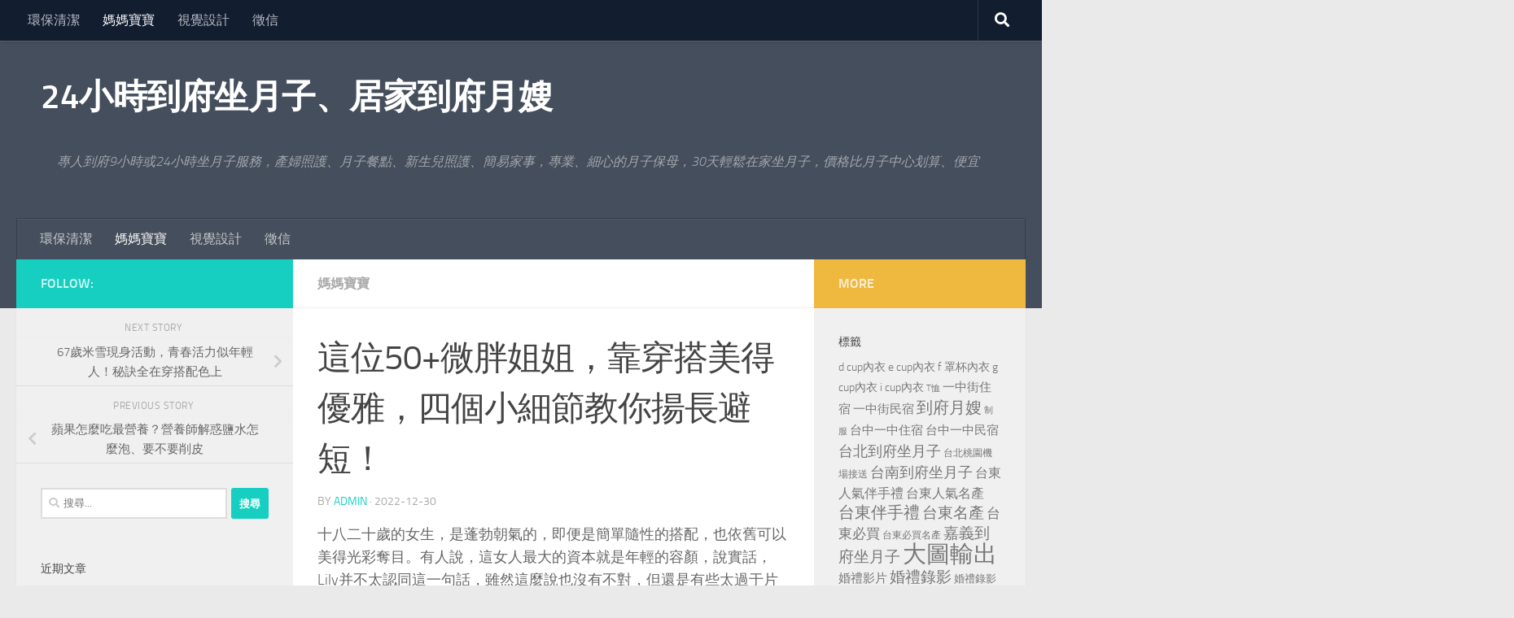

--- FILE ---
content_type: text/html; charset=UTF-8
request_url: https://www.momhy3.com/%E5%AA%BD%E5%AA%BD%E5%AF%B6%E5%AF%B6/%E9%80%99%E4%BD%8D50%E5%BE%AE%E8%83%96%E5%A7%90%E5%A7%90%EF%BC%8C%E9%9D%A0%E7%A9%BF%E6%90%AD%E7%BE%8E%E5%BE%97%E5%84%AA%E9%9B%85%EF%BC%8C%E5%9B%9B%E5%80%8B%E5%B0%8F%E7%B4%B0%E7%AF%80%E6%95%99/
body_size: 90795
content:
<!DOCTYPE html>
<html class="no-js" dir="ltr" lang="zh-TW">
<head>
  <meta charset="UTF-8">
  <meta name="viewport" content="width=device-width, initial-scale=1.0">
  <link rel="profile" href="https://gmpg.org/xfn/11" />
  <link rel="pingback" href="https://www.momhy3.com/xmlrpc.php">

  <title>這位50+微胖姐姐，靠穿搭美得優雅，四個小細節教你揚長避短！ | 24小時到府坐月子、居家到府月嫂</title>
	<style>img:is([sizes="auto" i], [sizes^="auto," i]) { contain-intrinsic-size: 3000px 1500px }</style>
	
		<!-- All in One SEO 4.8.5 - aioseo.com -->
	<meta name="robots" content="max-image-preview:large" />
	<meta name="author" content="admin"/>
	<meta name="google-site-verification" content="googleac80c49058ceaf33.html" />
	<meta name="msvalidate.01" content="61B1C5E06DA3274E6519B30428EB9442" />
	<link rel="canonical" href="https://www.momhy3.com/%e5%aa%bd%e5%aa%bd%e5%af%b6%e5%af%b6/%e9%80%99%e4%bd%8d50%e5%be%ae%e8%83%96%e5%a7%90%e5%a7%90%ef%bc%8c%e9%9d%a0%e7%a9%bf%e6%90%ad%e7%be%8e%e5%be%97%e5%84%aa%e9%9b%85%ef%bc%8c%e5%9b%9b%e5%80%8b%e5%b0%8f%e7%b4%b0%e7%af%80%e6%95%99/" />
	<meta name="generator" content="All in One SEO (AIOSEO) 4.8.5" />
		<script type="application/ld+json" class="aioseo-schema">
			{"@context":"https:\/\/schema.org","@graph":[{"@type":"Article","@id":"https:\/\/www.momhy3.com\/%e5%aa%bd%e5%aa%bd%e5%af%b6%e5%af%b6\/%e9%80%99%e4%bd%8d50%e5%be%ae%e8%83%96%e5%a7%90%e5%a7%90%ef%bc%8c%e9%9d%a0%e7%a9%bf%e6%90%ad%e7%be%8e%e5%be%97%e5%84%aa%e9%9b%85%ef%bc%8c%e5%9b%9b%e5%80%8b%e5%b0%8f%e7%b4%b0%e7%af%80%e6%95%99\/#article","name":"\u9019\u4f4d50+\u5fae\u80d6\u59d0\u59d0\uff0c\u9760\u7a7f\u642d\u7f8e\u5f97\u512a\u96c5\uff0c\u56db\u500b\u5c0f\u7d30\u7bc0\u6559\u4f60\u63da\u9577\u907f\u77ed\uff01 | 24\u5c0f\u6642\u5230\u5e9c\u5750\u6708\u5b50\u3001\u5c45\u5bb6\u5230\u5e9c\u6708\u5ac2","headline":"\u9019\u4f4d50+\u5fae\u80d6\u59d0\u59d0\uff0c\u9760\u7a7f\u642d\u7f8e\u5f97\u512a\u96c5\uff0c\u56db\u500b\u5c0f\u7d30\u7bc0\u6559\u4f60\u63da\u9577\u907f\u77ed\uff01","author":{"@id":"https:\/\/www.momhy3.com\/author\/admin\/#author"},"publisher":{"@id":"https:\/\/www.momhy3.com\/#organization"},"datePublished":"2022-12-30T20:30:10+08:00","dateModified":"2022-12-30T20:30:10+08:00","inLanguage":"zh-TW","mainEntityOfPage":{"@id":"https:\/\/www.momhy3.com\/%e5%aa%bd%e5%aa%bd%e5%af%b6%e5%af%b6\/%e9%80%99%e4%bd%8d50%e5%be%ae%e8%83%96%e5%a7%90%e5%a7%90%ef%bc%8c%e9%9d%a0%e7%a9%bf%e6%90%ad%e7%be%8e%e5%be%97%e5%84%aa%e9%9b%85%ef%bc%8c%e5%9b%9b%e5%80%8b%e5%b0%8f%e7%b4%b0%e7%af%80%e6%95%99\/#webpage"},"isPartOf":{"@id":"https:\/\/www.momhy3.com\/%e5%aa%bd%e5%aa%bd%e5%af%b6%e5%af%b6\/%e9%80%99%e4%bd%8d50%e5%be%ae%e8%83%96%e5%a7%90%e5%a7%90%ef%bc%8c%e9%9d%a0%e7%a9%bf%e6%90%ad%e7%be%8e%e5%be%97%e5%84%aa%e9%9b%85%ef%bc%8c%e5%9b%9b%e5%80%8b%e5%b0%8f%e7%b4%b0%e7%af%80%e6%95%99\/#webpage"},"articleSection":"\u5abd\u5abd\u5bf6\u5bf6"},{"@type":"BreadcrumbList","@id":"https:\/\/www.momhy3.com\/%e5%aa%bd%e5%aa%bd%e5%af%b6%e5%af%b6\/%e9%80%99%e4%bd%8d50%e5%be%ae%e8%83%96%e5%a7%90%e5%a7%90%ef%bc%8c%e9%9d%a0%e7%a9%bf%e6%90%ad%e7%be%8e%e5%be%97%e5%84%aa%e9%9b%85%ef%bc%8c%e5%9b%9b%e5%80%8b%e5%b0%8f%e7%b4%b0%e7%af%80%e6%95%99\/#breadcrumblist","itemListElement":[{"@type":"ListItem","@id":"https:\/\/www.momhy3.com#listItem","position":1,"name":"Home","item":"https:\/\/www.momhy3.com","nextItem":{"@type":"ListItem","@id":"https:\/\/www.momhy3.com\/category\/%e5%aa%bd%e5%aa%bd%e5%af%b6%e5%af%b6\/#listItem","name":"\u5abd\u5abd\u5bf6\u5bf6"}},{"@type":"ListItem","@id":"https:\/\/www.momhy3.com\/category\/%e5%aa%bd%e5%aa%bd%e5%af%b6%e5%af%b6\/#listItem","position":2,"name":"\u5abd\u5abd\u5bf6\u5bf6","item":"https:\/\/www.momhy3.com\/category\/%e5%aa%bd%e5%aa%bd%e5%af%b6%e5%af%b6\/","nextItem":{"@type":"ListItem","@id":"https:\/\/www.momhy3.com\/%e5%aa%bd%e5%aa%bd%e5%af%b6%e5%af%b6\/%e9%80%99%e4%bd%8d50%e5%be%ae%e8%83%96%e5%a7%90%e5%a7%90%ef%bc%8c%e9%9d%a0%e7%a9%bf%e6%90%ad%e7%be%8e%e5%be%97%e5%84%aa%e9%9b%85%ef%bc%8c%e5%9b%9b%e5%80%8b%e5%b0%8f%e7%b4%b0%e7%af%80%e6%95%99\/#listItem","name":"\u9019\u4f4d50+\u5fae\u80d6\u59d0\u59d0\uff0c\u9760\u7a7f\u642d\u7f8e\u5f97\u512a\u96c5\uff0c\u56db\u500b\u5c0f\u7d30\u7bc0\u6559\u4f60\u63da\u9577\u907f\u77ed\uff01"},"previousItem":{"@type":"ListItem","@id":"https:\/\/www.momhy3.com#listItem","name":"Home"}},{"@type":"ListItem","@id":"https:\/\/www.momhy3.com\/%e5%aa%bd%e5%aa%bd%e5%af%b6%e5%af%b6\/%e9%80%99%e4%bd%8d50%e5%be%ae%e8%83%96%e5%a7%90%e5%a7%90%ef%bc%8c%e9%9d%a0%e7%a9%bf%e6%90%ad%e7%be%8e%e5%be%97%e5%84%aa%e9%9b%85%ef%bc%8c%e5%9b%9b%e5%80%8b%e5%b0%8f%e7%b4%b0%e7%af%80%e6%95%99\/#listItem","position":3,"name":"\u9019\u4f4d50+\u5fae\u80d6\u59d0\u59d0\uff0c\u9760\u7a7f\u642d\u7f8e\u5f97\u512a\u96c5\uff0c\u56db\u500b\u5c0f\u7d30\u7bc0\u6559\u4f60\u63da\u9577\u907f\u77ed\uff01","previousItem":{"@type":"ListItem","@id":"https:\/\/www.momhy3.com\/category\/%e5%aa%bd%e5%aa%bd%e5%af%b6%e5%af%b6\/#listItem","name":"\u5abd\u5abd\u5bf6\u5bf6"}}]},{"@type":"Organization","@id":"https:\/\/www.momhy3.com\/#organization","name":"24\u5c0f\u6642\u5230\u5e9c\u5750\u6708\u5b50\u3001\u5c45\u5bb6\u5230\u5e9c\u6708\u5ac2","description":"\u5c08\u4eba\u5230\u5e9c9\u5c0f\u6642\u621624\u5c0f\u6642\u5750\u6708\u5b50\u670d\u52d9\uff0c\u7522\u5a66\u7167\u8b77\u3001\u6708\u5b50\u9910\u9ede\u3001\u65b0\u751f\u5152\u7167\u8b77\u3001\u7c21\u6613\u5bb6\u4e8b\uff0c\u5c08\u696d\u3001\u7d30\u5fc3\u7684\u6708\u5b50\u4fdd\u6bcd\uff0c30\u5929\u8f15\u9b06\u5728\u5bb6\u5750\u6708\u5b50\uff0c\u50f9\u683c\u6bd4\u6708\u5b50\u4e2d\u5fc3\u5212\u7b97\u3001\u4fbf\u5b9c","url":"https:\/\/www.momhy3.com\/"},{"@type":"Person","@id":"https:\/\/www.momhy3.com\/author\/admin\/#author","url":"https:\/\/www.momhy3.com\/author\/admin\/","name":"admin","image":{"@type":"ImageObject","@id":"https:\/\/www.momhy3.com\/%e5%aa%bd%e5%aa%bd%e5%af%b6%e5%af%b6\/%e9%80%99%e4%bd%8d50%e5%be%ae%e8%83%96%e5%a7%90%e5%a7%90%ef%bc%8c%e9%9d%a0%e7%a9%bf%e6%90%ad%e7%be%8e%e5%be%97%e5%84%aa%e9%9b%85%ef%bc%8c%e5%9b%9b%e5%80%8b%e5%b0%8f%e7%b4%b0%e7%af%80%e6%95%99\/#authorImage","url":"https:\/\/secure.gravatar.com\/avatar\/5bcff76f0f91292986607420cb4a19f9992d4f15d5f7d229a1c1943010640e9e?s=96&d=mm&r=g","width":96,"height":96,"caption":"admin"}},{"@type":"WebPage","@id":"https:\/\/www.momhy3.com\/%e5%aa%bd%e5%aa%bd%e5%af%b6%e5%af%b6\/%e9%80%99%e4%bd%8d50%e5%be%ae%e8%83%96%e5%a7%90%e5%a7%90%ef%bc%8c%e9%9d%a0%e7%a9%bf%e6%90%ad%e7%be%8e%e5%be%97%e5%84%aa%e9%9b%85%ef%bc%8c%e5%9b%9b%e5%80%8b%e5%b0%8f%e7%b4%b0%e7%af%80%e6%95%99\/#webpage","url":"https:\/\/www.momhy3.com\/%e5%aa%bd%e5%aa%bd%e5%af%b6%e5%af%b6\/%e9%80%99%e4%bd%8d50%e5%be%ae%e8%83%96%e5%a7%90%e5%a7%90%ef%bc%8c%e9%9d%a0%e7%a9%bf%e6%90%ad%e7%be%8e%e5%be%97%e5%84%aa%e9%9b%85%ef%bc%8c%e5%9b%9b%e5%80%8b%e5%b0%8f%e7%b4%b0%e7%af%80%e6%95%99\/","name":"\u9019\u4f4d50+\u5fae\u80d6\u59d0\u59d0\uff0c\u9760\u7a7f\u642d\u7f8e\u5f97\u512a\u96c5\uff0c\u56db\u500b\u5c0f\u7d30\u7bc0\u6559\u4f60\u63da\u9577\u907f\u77ed\uff01 | 24\u5c0f\u6642\u5230\u5e9c\u5750\u6708\u5b50\u3001\u5c45\u5bb6\u5230\u5e9c\u6708\u5ac2","inLanguage":"zh-TW","isPartOf":{"@id":"https:\/\/www.momhy3.com\/#website"},"breadcrumb":{"@id":"https:\/\/www.momhy3.com\/%e5%aa%bd%e5%aa%bd%e5%af%b6%e5%af%b6\/%e9%80%99%e4%bd%8d50%e5%be%ae%e8%83%96%e5%a7%90%e5%a7%90%ef%bc%8c%e9%9d%a0%e7%a9%bf%e6%90%ad%e7%be%8e%e5%be%97%e5%84%aa%e9%9b%85%ef%bc%8c%e5%9b%9b%e5%80%8b%e5%b0%8f%e7%b4%b0%e7%af%80%e6%95%99\/#breadcrumblist"},"author":{"@id":"https:\/\/www.momhy3.com\/author\/admin\/#author"},"creator":{"@id":"https:\/\/www.momhy3.com\/author\/admin\/#author"},"datePublished":"2022-12-30T20:30:10+08:00","dateModified":"2022-12-30T20:30:10+08:00"},{"@type":"WebSite","@id":"https:\/\/www.momhy3.com\/#website","url":"https:\/\/www.momhy3.com\/","name":"24\u5c0f\u6642\u5230\u5e9c\u5750\u6708\u5b50\u3001\u5c45\u5bb6\u5230\u5e9c\u6708\u5ac2","description":"\u5c08\u4eba\u5230\u5e9c9\u5c0f\u6642\u621624\u5c0f\u6642\u5750\u6708\u5b50\u670d\u52d9\uff0c\u7522\u5a66\u7167\u8b77\u3001\u6708\u5b50\u9910\u9ede\u3001\u65b0\u751f\u5152\u7167\u8b77\u3001\u7c21\u6613\u5bb6\u4e8b\uff0c\u5c08\u696d\u3001\u7d30\u5fc3\u7684\u6708\u5b50\u4fdd\u6bcd\uff0c30\u5929\u8f15\u9b06\u5728\u5bb6\u5750\u6708\u5b50\uff0c\u50f9\u683c\u6bd4\u6708\u5b50\u4e2d\u5fc3\u5212\u7b97\u3001\u4fbf\u5b9c","inLanguage":"zh-TW","publisher":{"@id":"https:\/\/www.momhy3.com\/#organization"}}]}
		</script>
		<!-- All in One SEO -->

<script>document.documentElement.className = document.documentElement.className.replace("no-js","js");</script>
<link rel="alternate" type="application/rss+xml" title="訂閱《24小時到府坐月子、居家到府月嫂》&raquo; 資訊提供" href="https://www.momhy3.com/feed/" />
<script>
window._wpemojiSettings = {"baseUrl":"https:\/\/s.w.org\/images\/core\/emoji\/16.0.1\/72x72\/","ext":".png","svgUrl":"https:\/\/s.w.org\/images\/core\/emoji\/16.0.1\/svg\/","svgExt":".svg","source":{"concatemoji":"https:\/\/www.momhy3.com\/wp-includes\/js\/wp-emoji-release.min.js?ver=6.8.3"}};
/*! This file is auto-generated */
!function(s,n){var o,i,e;function c(e){try{var t={supportTests:e,timestamp:(new Date).valueOf()};sessionStorage.setItem(o,JSON.stringify(t))}catch(e){}}function p(e,t,n){e.clearRect(0,0,e.canvas.width,e.canvas.height),e.fillText(t,0,0);var t=new Uint32Array(e.getImageData(0,0,e.canvas.width,e.canvas.height).data),a=(e.clearRect(0,0,e.canvas.width,e.canvas.height),e.fillText(n,0,0),new Uint32Array(e.getImageData(0,0,e.canvas.width,e.canvas.height).data));return t.every(function(e,t){return e===a[t]})}function u(e,t){e.clearRect(0,0,e.canvas.width,e.canvas.height),e.fillText(t,0,0);for(var n=e.getImageData(16,16,1,1),a=0;a<n.data.length;a++)if(0!==n.data[a])return!1;return!0}function f(e,t,n,a){switch(t){case"flag":return n(e,"\ud83c\udff3\ufe0f\u200d\u26a7\ufe0f","\ud83c\udff3\ufe0f\u200b\u26a7\ufe0f")?!1:!n(e,"\ud83c\udde8\ud83c\uddf6","\ud83c\udde8\u200b\ud83c\uddf6")&&!n(e,"\ud83c\udff4\udb40\udc67\udb40\udc62\udb40\udc65\udb40\udc6e\udb40\udc67\udb40\udc7f","\ud83c\udff4\u200b\udb40\udc67\u200b\udb40\udc62\u200b\udb40\udc65\u200b\udb40\udc6e\u200b\udb40\udc67\u200b\udb40\udc7f");case"emoji":return!a(e,"\ud83e\udedf")}return!1}function g(e,t,n,a){var r="undefined"!=typeof WorkerGlobalScope&&self instanceof WorkerGlobalScope?new OffscreenCanvas(300,150):s.createElement("canvas"),o=r.getContext("2d",{willReadFrequently:!0}),i=(o.textBaseline="top",o.font="600 32px Arial",{});return e.forEach(function(e){i[e]=t(o,e,n,a)}),i}function t(e){var t=s.createElement("script");t.src=e,t.defer=!0,s.head.appendChild(t)}"undefined"!=typeof Promise&&(o="wpEmojiSettingsSupports",i=["flag","emoji"],n.supports={everything:!0,everythingExceptFlag:!0},e=new Promise(function(e){s.addEventListener("DOMContentLoaded",e,{once:!0})}),new Promise(function(t){var n=function(){try{var e=JSON.parse(sessionStorage.getItem(o));if("object"==typeof e&&"number"==typeof e.timestamp&&(new Date).valueOf()<e.timestamp+604800&&"object"==typeof e.supportTests)return e.supportTests}catch(e){}return null}();if(!n){if("undefined"!=typeof Worker&&"undefined"!=typeof OffscreenCanvas&&"undefined"!=typeof URL&&URL.createObjectURL&&"undefined"!=typeof Blob)try{var e="postMessage("+g.toString()+"("+[JSON.stringify(i),f.toString(),p.toString(),u.toString()].join(",")+"));",a=new Blob([e],{type:"text/javascript"}),r=new Worker(URL.createObjectURL(a),{name:"wpTestEmojiSupports"});return void(r.onmessage=function(e){c(n=e.data),r.terminate(),t(n)})}catch(e){}c(n=g(i,f,p,u))}t(n)}).then(function(e){for(var t in e)n.supports[t]=e[t],n.supports.everything=n.supports.everything&&n.supports[t],"flag"!==t&&(n.supports.everythingExceptFlag=n.supports.everythingExceptFlag&&n.supports[t]);n.supports.everythingExceptFlag=n.supports.everythingExceptFlag&&!n.supports.flag,n.DOMReady=!1,n.readyCallback=function(){n.DOMReady=!0}}).then(function(){return e}).then(function(){var e;n.supports.everything||(n.readyCallback(),(e=n.source||{}).concatemoji?t(e.concatemoji):e.wpemoji&&e.twemoji&&(t(e.twemoji),t(e.wpemoji)))}))}((window,document),window._wpemojiSettings);
</script>
<style id='wp-emoji-styles-inline-css'>

	img.wp-smiley, img.emoji {
		display: inline !important;
		border: none !important;
		box-shadow: none !important;
		height: 1em !important;
		width: 1em !important;
		margin: 0 0.07em !important;
		vertical-align: -0.1em !important;
		background: none !important;
		padding: 0 !important;
	}
</style>
<link rel='stylesheet' id='wp-block-library-css' href='https://www.momhy3.com/wp-includes/css/dist/block-library/style.min.css?ver=6.8.3' media='all' />
<style id='classic-theme-styles-inline-css'>
/*! This file is auto-generated */
.wp-block-button__link{color:#fff;background-color:#32373c;border-radius:9999px;box-shadow:none;text-decoration:none;padding:calc(.667em + 2px) calc(1.333em + 2px);font-size:1.125em}.wp-block-file__button{background:#32373c;color:#fff;text-decoration:none}
</style>
<style id='global-styles-inline-css'>
:root{--wp--preset--aspect-ratio--square: 1;--wp--preset--aspect-ratio--4-3: 4/3;--wp--preset--aspect-ratio--3-4: 3/4;--wp--preset--aspect-ratio--3-2: 3/2;--wp--preset--aspect-ratio--2-3: 2/3;--wp--preset--aspect-ratio--16-9: 16/9;--wp--preset--aspect-ratio--9-16: 9/16;--wp--preset--color--black: #000000;--wp--preset--color--cyan-bluish-gray: #abb8c3;--wp--preset--color--white: #ffffff;--wp--preset--color--pale-pink: #f78da7;--wp--preset--color--vivid-red: #cf2e2e;--wp--preset--color--luminous-vivid-orange: #ff6900;--wp--preset--color--luminous-vivid-amber: #fcb900;--wp--preset--color--light-green-cyan: #7bdcb5;--wp--preset--color--vivid-green-cyan: #00d084;--wp--preset--color--pale-cyan-blue: #8ed1fc;--wp--preset--color--vivid-cyan-blue: #0693e3;--wp--preset--color--vivid-purple: #9b51e0;--wp--preset--gradient--vivid-cyan-blue-to-vivid-purple: linear-gradient(135deg,rgba(6,147,227,1) 0%,rgb(155,81,224) 100%);--wp--preset--gradient--light-green-cyan-to-vivid-green-cyan: linear-gradient(135deg,rgb(122,220,180) 0%,rgb(0,208,130) 100%);--wp--preset--gradient--luminous-vivid-amber-to-luminous-vivid-orange: linear-gradient(135deg,rgba(252,185,0,1) 0%,rgba(255,105,0,1) 100%);--wp--preset--gradient--luminous-vivid-orange-to-vivid-red: linear-gradient(135deg,rgba(255,105,0,1) 0%,rgb(207,46,46) 100%);--wp--preset--gradient--very-light-gray-to-cyan-bluish-gray: linear-gradient(135deg,rgb(238,238,238) 0%,rgb(169,184,195) 100%);--wp--preset--gradient--cool-to-warm-spectrum: linear-gradient(135deg,rgb(74,234,220) 0%,rgb(151,120,209) 20%,rgb(207,42,186) 40%,rgb(238,44,130) 60%,rgb(251,105,98) 80%,rgb(254,248,76) 100%);--wp--preset--gradient--blush-light-purple: linear-gradient(135deg,rgb(255,206,236) 0%,rgb(152,150,240) 100%);--wp--preset--gradient--blush-bordeaux: linear-gradient(135deg,rgb(254,205,165) 0%,rgb(254,45,45) 50%,rgb(107,0,62) 100%);--wp--preset--gradient--luminous-dusk: linear-gradient(135deg,rgb(255,203,112) 0%,rgb(199,81,192) 50%,rgb(65,88,208) 100%);--wp--preset--gradient--pale-ocean: linear-gradient(135deg,rgb(255,245,203) 0%,rgb(182,227,212) 50%,rgb(51,167,181) 100%);--wp--preset--gradient--electric-grass: linear-gradient(135deg,rgb(202,248,128) 0%,rgb(113,206,126) 100%);--wp--preset--gradient--midnight: linear-gradient(135deg,rgb(2,3,129) 0%,rgb(40,116,252) 100%);--wp--preset--font-size--small: 13px;--wp--preset--font-size--medium: 20px;--wp--preset--font-size--large: 36px;--wp--preset--font-size--x-large: 42px;--wp--preset--spacing--20: 0.44rem;--wp--preset--spacing--30: 0.67rem;--wp--preset--spacing--40: 1rem;--wp--preset--spacing--50: 1.5rem;--wp--preset--spacing--60: 2.25rem;--wp--preset--spacing--70: 3.38rem;--wp--preset--spacing--80: 5.06rem;--wp--preset--shadow--natural: 6px 6px 9px rgba(0, 0, 0, 0.2);--wp--preset--shadow--deep: 12px 12px 50px rgba(0, 0, 0, 0.4);--wp--preset--shadow--sharp: 6px 6px 0px rgba(0, 0, 0, 0.2);--wp--preset--shadow--outlined: 6px 6px 0px -3px rgba(255, 255, 255, 1), 6px 6px rgba(0, 0, 0, 1);--wp--preset--shadow--crisp: 6px 6px 0px rgba(0, 0, 0, 1);}:where(.is-layout-flex){gap: 0.5em;}:where(.is-layout-grid){gap: 0.5em;}body .is-layout-flex{display: flex;}.is-layout-flex{flex-wrap: wrap;align-items: center;}.is-layout-flex > :is(*, div){margin: 0;}body .is-layout-grid{display: grid;}.is-layout-grid > :is(*, div){margin: 0;}:where(.wp-block-columns.is-layout-flex){gap: 2em;}:where(.wp-block-columns.is-layout-grid){gap: 2em;}:where(.wp-block-post-template.is-layout-flex){gap: 1.25em;}:where(.wp-block-post-template.is-layout-grid){gap: 1.25em;}.has-black-color{color: var(--wp--preset--color--black) !important;}.has-cyan-bluish-gray-color{color: var(--wp--preset--color--cyan-bluish-gray) !important;}.has-white-color{color: var(--wp--preset--color--white) !important;}.has-pale-pink-color{color: var(--wp--preset--color--pale-pink) !important;}.has-vivid-red-color{color: var(--wp--preset--color--vivid-red) !important;}.has-luminous-vivid-orange-color{color: var(--wp--preset--color--luminous-vivid-orange) !important;}.has-luminous-vivid-amber-color{color: var(--wp--preset--color--luminous-vivid-amber) !important;}.has-light-green-cyan-color{color: var(--wp--preset--color--light-green-cyan) !important;}.has-vivid-green-cyan-color{color: var(--wp--preset--color--vivid-green-cyan) !important;}.has-pale-cyan-blue-color{color: var(--wp--preset--color--pale-cyan-blue) !important;}.has-vivid-cyan-blue-color{color: var(--wp--preset--color--vivid-cyan-blue) !important;}.has-vivid-purple-color{color: var(--wp--preset--color--vivid-purple) !important;}.has-black-background-color{background-color: var(--wp--preset--color--black) !important;}.has-cyan-bluish-gray-background-color{background-color: var(--wp--preset--color--cyan-bluish-gray) !important;}.has-white-background-color{background-color: var(--wp--preset--color--white) !important;}.has-pale-pink-background-color{background-color: var(--wp--preset--color--pale-pink) !important;}.has-vivid-red-background-color{background-color: var(--wp--preset--color--vivid-red) !important;}.has-luminous-vivid-orange-background-color{background-color: var(--wp--preset--color--luminous-vivid-orange) !important;}.has-luminous-vivid-amber-background-color{background-color: var(--wp--preset--color--luminous-vivid-amber) !important;}.has-light-green-cyan-background-color{background-color: var(--wp--preset--color--light-green-cyan) !important;}.has-vivid-green-cyan-background-color{background-color: var(--wp--preset--color--vivid-green-cyan) !important;}.has-pale-cyan-blue-background-color{background-color: var(--wp--preset--color--pale-cyan-blue) !important;}.has-vivid-cyan-blue-background-color{background-color: var(--wp--preset--color--vivid-cyan-blue) !important;}.has-vivid-purple-background-color{background-color: var(--wp--preset--color--vivid-purple) !important;}.has-black-border-color{border-color: var(--wp--preset--color--black) !important;}.has-cyan-bluish-gray-border-color{border-color: var(--wp--preset--color--cyan-bluish-gray) !important;}.has-white-border-color{border-color: var(--wp--preset--color--white) !important;}.has-pale-pink-border-color{border-color: var(--wp--preset--color--pale-pink) !important;}.has-vivid-red-border-color{border-color: var(--wp--preset--color--vivid-red) !important;}.has-luminous-vivid-orange-border-color{border-color: var(--wp--preset--color--luminous-vivid-orange) !important;}.has-luminous-vivid-amber-border-color{border-color: var(--wp--preset--color--luminous-vivid-amber) !important;}.has-light-green-cyan-border-color{border-color: var(--wp--preset--color--light-green-cyan) !important;}.has-vivid-green-cyan-border-color{border-color: var(--wp--preset--color--vivid-green-cyan) !important;}.has-pale-cyan-blue-border-color{border-color: var(--wp--preset--color--pale-cyan-blue) !important;}.has-vivid-cyan-blue-border-color{border-color: var(--wp--preset--color--vivid-cyan-blue) !important;}.has-vivid-purple-border-color{border-color: var(--wp--preset--color--vivid-purple) !important;}.has-vivid-cyan-blue-to-vivid-purple-gradient-background{background: var(--wp--preset--gradient--vivid-cyan-blue-to-vivid-purple) !important;}.has-light-green-cyan-to-vivid-green-cyan-gradient-background{background: var(--wp--preset--gradient--light-green-cyan-to-vivid-green-cyan) !important;}.has-luminous-vivid-amber-to-luminous-vivid-orange-gradient-background{background: var(--wp--preset--gradient--luminous-vivid-amber-to-luminous-vivid-orange) !important;}.has-luminous-vivid-orange-to-vivid-red-gradient-background{background: var(--wp--preset--gradient--luminous-vivid-orange-to-vivid-red) !important;}.has-very-light-gray-to-cyan-bluish-gray-gradient-background{background: var(--wp--preset--gradient--very-light-gray-to-cyan-bluish-gray) !important;}.has-cool-to-warm-spectrum-gradient-background{background: var(--wp--preset--gradient--cool-to-warm-spectrum) !important;}.has-blush-light-purple-gradient-background{background: var(--wp--preset--gradient--blush-light-purple) !important;}.has-blush-bordeaux-gradient-background{background: var(--wp--preset--gradient--blush-bordeaux) !important;}.has-luminous-dusk-gradient-background{background: var(--wp--preset--gradient--luminous-dusk) !important;}.has-pale-ocean-gradient-background{background: var(--wp--preset--gradient--pale-ocean) !important;}.has-electric-grass-gradient-background{background: var(--wp--preset--gradient--electric-grass) !important;}.has-midnight-gradient-background{background: var(--wp--preset--gradient--midnight) !important;}.has-small-font-size{font-size: var(--wp--preset--font-size--small) !important;}.has-medium-font-size{font-size: var(--wp--preset--font-size--medium) !important;}.has-large-font-size{font-size: var(--wp--preset--font-size--large) !important;}.has-x-large-font-size{font-size: var(--wp--preset--font-size--x-large) !important;}
:where(.wp-block-post-template.is-layout-flex){gap: 1.25em;}:where(.wp-block-post-template.is-layout-grid){gap: 1.25em;}
:where(.wp-block-columns.is-layout-flex){gap: 2em;}:where(.wp-block-columns.is-layout-grid){gap: 2em;}
:root :where(.wp-block-pullquote){font-size: 1.5em;line-height: 1.6;}
</style>
<link rel='stylesheet' id='ez-toc-css' href='https://www.momhy3.com/wp-content/plugins/easy-table-of-contents/assets/css/screen.min.css?ver=2.0.75' media='all' />
<style id='ez-toc-inline-css'>
div#ez-toc-container .ez-toc-title {font-size: 120%;}div#ez-toc-container .ez-toc-title {font-weight: 500;}div#ez-toc-container ul li , div#ez-toc-container ul li a {font-size: 95%;}div#ez-toc-container ul li , div#ez-toc-container ul li a {font-weight: 500;}div#ez-toc-container nav ul ul li {font-size: 90%;}
.ez-toc-container-direction {direction: ltr;}.ez-toc-counter ul{counter-reset: item ;}.ez-toc-counter nav ul li a::before {content: counters(item, '.', decimal) '. ';display: inline-block;counter-increment: item;flex-grow: 0;flex-shrink: 0;margin-right: .2em; float: left; }.ez-toc-widget-direction {direction: ltr;}.ez-toc-widget-container ul{counter-reset: item ;}.ez-toc-widget-container nav ul li a::before {content: counters(item, '.', decimal) '. ';display: inline-block;counter-increment: item;flex-grow: 0;flex-shrink: 0;margin-right: .2em; float: left; }
</style>
<link rel='stylesheet' id='hueman-main-style-css' href='https://www.momhy3.com/wp-content/themes/hueman/assets/front/css/main.min.css?ver=3.7.27' media='all' />
<style id='hueman-main-style-inline-css'>
body { font-size:1.00rem; }@media only screen and (min-width: 720px) {
        .nav > li { font-size:1.00rem; }
      }.is-scrolled #header #nav-mobile { background-color: #454e5c; background-color: rgba(69,78,92,0.90) }body { background-color: #eaeaea; }
</style>
<link rel='stylesheet' id='hueman-font-awesome-css' href='https://www.momhy3.com/wp-content/themes/hueman/assets/front/css/font-awesome.min.css?ver=3.7.27' media='all' />
<script id="nb-jquery" src="https://www.momhy3.com/wp-includes/js/jquery/jquery.min.js?ver=3.7.1" id="jquery-core-js"></script>
<script src="https://www.momhy3.com/wp-includes/js/jquery/jquery-migrate.min.js?ver=3.4.1" id="jquery-migrate-js"></script>
<link rel="https://api.w.org/" href="https://www.momhy3.com/wp-json/" /><link rel="alternate" title="JSON" type="application/json" href="https://www.momhy3.com/wp-json/wp/v2/posts/17239" /><link rel="EditURI" type="application/rsd+xml" title="RSD" href="https://www.momhy3.com/xmlrpc.php?rsd" />
<meta name="generator" content="WordPress 6.8.3" />
<link rel='shortlink' href='https://www.momhy3.com/?p=17239' />
<link rel="alternate" title="oEmbed (JSON)" type="application/json+oembed" href="https://www.momhy3.com/wp-json/oembed/1.0/embed?url=https%3A%2F%2Fwww.momhy3.com%2F%25e5%25aa%25bd%25e5%25aa%25bd%25e5%25af%25b6%25e5%25af%25b6%2F%25e9%2580%2599%25e4%25bd%258d50%25e5%25be%25ae%25e8%2583%2596%25e5%25a7%2590%25e5%25a7%2590%25ef%25bc%258c%25e9%259d%25a0%25e7%25a9%25bf%25e6%2590%25ad%25e7%25be%258e%25e5%25be%2597%25e5%2584%25aa%25e9%259b%2585%25ef%25bc%258c%25e5%259b%259b%25e5%2580%258b%25e5%25b0%258f%25e7%25b4%25b0%25e7%25af%2580%25e6%2595%2599%2F" />
<link rel="alternate" title="oEmbed (XML)" type="text/xml+oembed" href="https://www.momhy3.com/wp-json/oembed/1.0/embed?url=https%3A%2F%2Fwww.momhy3.com%2F%25e5%25aa%25bd%25e5%25aa%25bd%25e5%25af%25b6%25e5%25af%25b6%2F%25e9%2580%2599%25e4%25bd%258d50%25e5%25be%25ae%25e8%2583%2596%25e5%25a7%2590%25e5%25a7%2590%25ef%25bc%258c%25e9%259d%25a0%25e7%25a9%25bf%25e6%2590%25ad%25e7%25be%258e%25e5%25be%2597%25e5%2584%25aa%25e9%259b%2585%25ef%25bc%258c%25e5%259b%259b%25e5%2580%258b%25e5%25b0%258f%25e7%25b4%25b0%25e7%25af%2580%25e6%2595%2599%2F&#038;format=xml" />
    <link rel="preload" as="font" type="font/woff2" href="https://www.momhy3.com/wp-content/themes/hueman/assets/front/webfonts/fa-brands-400.woff2?v=5.15.2" crossorigin="anonymous"/>
    <link rel="preload" as="font" type="font/woff2" href="https://www.momhy3.com/wp-content/themes/hueman/assets/front/webfonts/fa-regular-400.woff2?v=5.15.2" crossorigin="anonymous"/>
    <link rel="preload" as="font" type="font/woff2" href="https://www.momhy3.com/wp-content/themes/hueman/assets/front/webfonts/fa-solid-900.woff2?v=5.15.2" crossorigin="anonymous"/>
  <link rel="preload" as="font" type="font/woff" href="https://www.momhy3.com/wp-content/themes/hueman/assets/front/fonts/titillium-light-webfont.woff" crossorigin="anonymous"/>
<link rel="preload" as="font" type="font/woff" href="https://www.momhy3.com/wp-content/themes/hueman/assets/front/fonts/titillium-lightitalic-webfont.woff" crossorigin="anonymous"/>
<link rel="preload" as="font" type="font/woff" href="https://www.momhy3.com/wp-content/themes/hueman/assets/front/fonts/titillium-regular-webfont.woff" crossorigin="anonymous"/>
<link rel="preload" as="font" type="font/woff" href="https://www.momhy3.com/wp-content/themes/hueman/assets/front/fonts/titillium-regularitalic-webfont.woff" crossorigin="anonymous"/>
<link rel="preload" as="font" type="font/woff" href="https://www.momhy3.com/wp-content/themes/hueman/assets/front/fonts/titillium-semibold-webfont.woff" crossorigin="anonymous"/>
<style>
  /*  base : fonts
/* ------------------------------------ */
body { font-family: "Titillium", Arial, sans-serif; }
@font-face {
  font-family: 'Titillium';
  src: url('https://www.momhy3.com/wp-content/themes/hueman/assets/front/fonts/titillium-light-webfont.eot');
  src: url('https://www.momhy3.com/wp-content/themes/hueman/assets/front/fonts/titillium-light-webfont.svg#titillium-light-webfont') format('svg'),
     url('https://www.momhy3.com/wp-content/themes/hueman/assets/front/fonts/titillium-light-webfont.eot?#iefix') format('embedded-opentype'),
     url('https://www.momhy3.com/wp-content/themes/hueman/assets/front/fonts/titillium-light-webfont.woff') format('woff'),
     url('https://www.momhy3.com/wp-content/themes/hueman/assets/front/fonts/titillium-light-webfont.ttf') format('truetype');
  font-weight: 300;
  font-style: normal;
}
@font-face {
  font-family: 'Titillium';
  src: url('https://www.momhy3.com/wp-content/themes/hueman/assets/front/fonts/titillium-lightitalic-webfont.eot');
  src: url('https://www.momhy3.com/wp-content/themes/hueman/assets/front/fonts/titillium-lightitalic-webfont.svg#titillium-lightitalic-webfont') format('svg'),
     url('https://www.momhy3.com/wp-content/themes/hueman/assets/front/fonts/titillium-lightitalic-webfont.eot?#iefix') format('embedded-opentype'),
     url('https://www.momhy3.com/wp-content/themes/hueman/assets/front/fonts/titillium-lightitalic-webfont.woff') format('woff'),
     url('https://www.momhy3.com/wp-content/themes/hueman/assets/front/fonts/titillium-lightitalic-webfont.ttf') format('truetype');
  font-weight: 300;
  font-style: italic;
}
@font-face {
  font-family: 'Titillium';
  src: url('https://www.momhy3.com/wp-content/themes/hueman/assets/front/fonts/titillium-regular-webfont.eot');
  src: url('https://www.momhy3.com/wp-content/themes/hueman/assets/front/fonts/titillium-regular-webfont.svg#titillium-regular-webfont') format('svg'),
     url('https://www.momhy3.com/wp-content/themes/hueman/assets/front/fonts/titillium-regular-webfont.eot?#iefix') format('embedded-opentype'),
     url('https://www.momhy3.com/wp-content/themes/hueman/assets/front/fonts/titillium-regular-webfont.woff') format('woff'),
     url('https://www.momhy3.com/wp-content/themes/hueman/assets/front/fonts/titillium-regular-webfont.ttf') format('truetype');
  font-weight: 400;
  font-style: normal;
}
@font-face {
  font-family: 'Titillium';
  src: url('https://www.momhy3.com/wp-content/themes/hueman/assets/front/fonts/titillium-regularitalic-webfont.eot');
  src: url('https://www.momhy3.com/wp-content/themes/hueman/assets/front/fonts/titillium-regularitalic-webfont.svg#titillium-regular-webfont') format('svg'),
     url('https://www.momhy3.com/wp-content/themes/hueman/assets/front/fonts/titillium-regularitalic-webfont.eot?#iefix') format('embedded-opentype'),
     url('https://www.momhy3.com/wp-content/themes/hueman/assets/front/fonts/titillium-regularitalic-webfont.woff') format('woff'),
     url('https://www.momhy3.com/wp-content/themes/hueman/assets/front/fonts/titillium-regularitalic-webfont.ttf') format('truetype');
  font-weight: 400;
  font-style: italic;
}
@font-face {
    font-family: 'Titillium';
    src: url('https://www.momhy3.com/wp-content/themes/hueman/assets/front/fonts/titillium-semibold-webfont.eot');
    src: url('https://www.momhy3.com/wp-content/themes/hueman/assets/front/fonts/titillium-semibold-webfont.svg#titillium-semibold-webfont') format('svg'),
         url('https://www.momhy3.com/wp-content/themes/hueman/assets/front/fonts/titillium-semibold-webfont.eot?#iefix') format('embedded-opentype'),
         url('https://www.momhy3.com/wp-content/themes/hueman/assets/front/fonts/titillium-semibold-webfont.woff') format('woff'),
         url('https://www.momhy3.com/wp-content/themes/hueman/assets/front/fonts/titillium-semibold-webfont.ttf') format('truetype');
  font-weight: 600;
  font-style: normal;
}
</style>
  <!--[if lt IE 9]>
<script src="https://www.momhy3.com/wp-content/themes/hueman/assets/front/js/ie/html5shiv-printshiv.min.js"></script>
<script src="https://www.momhy3.com/wp-content/themes/hueman/assets/front/js/ie/selectivizr.js"></script>
<![endif]-->
</head>

<body class="nb-3-3-8 nimble-no-local-data-skp__post_post_17239 nimble-no-group-site-tmpl-skp__all_post wp-singular post-template-default single single-post postid-17239 single-format-standard wp-embed-responsive wp-theme-hueman sek-hide-rc-badge col-3cm full-width topbar-enabled header-desktop-sticky header-mobile-sticky hueman-3-7-27 chrome">
<div id="wrapper">
  <a class="screen-reader-text skip-link" href="#content">Skip to content</a>
  
  <header id="header" class="top-menu-mobile-on one-mobile-menu top_menu header-ads-desktop  topbar-transparent no-header-img">
        <nav class="nav-container group mobile-menu mobile-sticky " id="nav-mobile" data-menu-id="header-1">
  <div class="mobile-title-logo-in-header"><p class="site-title">                  <a class="custom-logo-link" href="https://www.momhy3.com/" rel="home" title="24小時到府坐月子、居家到府月嫂 | Home page">24小時到府坐月子、居家到府月嫂</a>                </p></div>
        
                    <!-- <div class="ham__navbar-toggler collapsed" aria-expanded="false">
          <div class="ham__navbar-span-wrapper">
            <span class="ham-toggler-menu__span"></span>
          </div>
        </div> -->
        <button class="ham__navbar-toggler-two collapsed" title="Menu" aria-expanded="false">
          <span class="ham__navbar-span-wrapper">
            <span class="line line-1"></span>
            <span class="line line-2"></span>
            <span class="line line-3"></span>
          </span>
        </button>
            
      <div class="nav-text"></div>
      <div class="nav-wrap container">
                  <ul class="nav container-inner group mobile-search">
                            <li>
                  <form role="search" method="get" class="search-form" action="https://www.momhy3.com/">
				<label>
					<span class="screen-reader-text">搜尋關鍵字:</span>
					<input type="search" class="search-field" placeholder="搜尋..." value="" name="s" />
				</label>
				<input type="submit" class="search-submit" value="搜尋" />
			</form>                </li>
                      </ul>
                <ul id="menu-menu" class="nav container-inner group"><li id="menu-item-474" class="menu-item menu-item-type-taxonomy menu-item-object-category menu-item-474"><a href="https://www.momhy3.com/category/%e7%92%b0%e4%bf%9d%e6%b8%85%e6%bd%94/">環保清潔</a></li>
<li id="menu-item-472" class="menu-item menu-item-type-taxonomy menu-item-object-category current-post-ancestor current-menu-parent current-post-parent menu-item-472"><a href="https://www.momhy3.com/category/%e5%aa%bd%e5%aa%bd%e5%af%b6%e5%af%b6/">媽媽寶寶</a></li>
<li id="menu-item-475" class="menu-item menu-item-type-taxonomy menu-item-object-category menu-item-475"><a href="https://www.momhy3.com/category/%e8%a6%96%e8%a6%ba%e8%a8%ad%e8%a8%88/">視覺設計</a></li>
<li id="menu-item-473" class="menu-item menu-item-type-taxonomy menu-item-object-category menu-item-473"><a href="https://www.momhy3.com/category/%e5%be%b5%e4%bf%a1/">徵信</a></li>
</ul>      </div>
</nav><!--/#nav-topbar-->  
        <nav class="nav-container group desktop-menu desktop-sticky " id="nav-topbar" data-menu-id="header-2">
    <div class="nav-text"></div>
  <div class="topbar-toggle-down">
    <i class="fas fa-angle-double-down" aria-hidden="true" data-toggle="down" title="Expand menu"></i>
    <i class="fas fa-angle-double-up" aria-hidden="true" data-toggle="up" title="Collapse menu"></i>
  </div>
  <div class="nav-wrap container">
    <ul id="menu-menu-1" class="nav container-inner group"><li class="menu-item menu-item-type-taxonomy menu-item-object-category menu-item-474"><a href="https://www.momhy3.com/category/%e7%92%b0%e4%bf%9d%e6%b8%85%e6%bd%94/">環保清潔</a></li>
<li class="menu-item menu-item-type-taxonomy menu-item-object-category current-post-ancestor current-menu-parent current-post-parent menu-item-472"><a href="https://www.momhy3.com/category/%e5%aa%bd%e5%aa%bd%e5%af%b6%e5%af%b6/">媽媽寶寶</a></li>
<li class="menu-item menu-item-type-taxonomy menu-item-object-category menu-item-475"><a href="https://www.momhy3.com/category/%e8%a6%96%e8%a6%ba%e8%a8%ad%e8%a8%88/">視覺設計</a></li>
<li class="menu-item menu-item-type-taxonomy menu-item-object-category menu-item-473"><a href="https://www.momhy3.com/category/%e5%be%b5%e4%bf%a1/">徵信</a></li>
</ul>  </div>
      <div id="topbar-header-search" class="container">
      <div class="container-inner">
        <button class="toggle-search"><i class="fas fa-search"></i></button>
        <div class="search-expand">
          <div class="search-expand-inner"><form role="search" method="get" class="search-form" action="https://www.momhy3.com/">
				<label>
					<span class="screen-reader-text">搜尋關鍵字:</span>
					<input type="search" class="search-field" placeholder="搜尋..." value="" name="s" />
				</label>
				<input type="submit" class="search-submit" value="搜尋" />
			</form></div>
        </div>
      </div><!--/.container-inner-->
    </div><!--/.container-->
  
</nav><!--/#nav-topbar-->  
  <div class="container group">
        <div class="container-inner">

                    <div class="group hu-pad central-header-zone">
                  <div class="logo-tagline-group">
                      <p class="site-title">                  <a class="custom-logo-link" href="https://www.momhy3.com/" rel="home" title="24小時到府坐月子、居家到府月嫂 | Home page">24小時到府坐月子、居家到府月嫂</a>                </p>                                                <p class="site-description">專人到府9小時或24小時坐月子服務，產婦照護、月子餐點、新生兒照護、簡易家事，專業、細心的月子保母，30天輕鬆在家坐月子，價格比月子中心划算、便宜</p>
                                        </div>

                                </div>
      
                <nav class="nav-container group desktop-menu " id="nav-header" data-menu-id="header-3">
    <div class="nav-text"><!-- put your mobile menu text here --></div>

  <div class="nav-wrap container">
        <ul id="menu-menu-2" class="nav container-inner group"><li class="menu-item menu-item-type-taxonomy menu-item-object-category menu-item-474"><a href="https://www.momhy3.com/category/%e7%92%b0%e4%bf%9d%e6%b8%85%e6%bd%94/">環保清潔</a></li>
<li class="menu-item menu-item-type-taxonomy menu-item-object-category current-post-ancestor current-menu-parent current-post-parent menu-item-472"><a href="https://www.momhy3.com/category/%e5%aa%bd%e5%aa%bd%e5%af%b6%e5%af%b6/">媽媽寶寶</a></li>
<li class="menu-item menu-item-type-taxonomy menu-item-object-category menu-item-475"><a href="https://www.momhy3.com/category/%e8%a6%96%e8%a6%ba%e8%a8%ad%e8%a8%88/">視覺設計</a></li>
<li class="menu-item menu-item-type-taxonomy menu-item-object-category menu-item-473"><a href="https://www.momhy3.com/category/%e5%be%b5%e4%bf%a1/">徵信</a></li>
</ul>  </div>
</nav><!--/#nav-header-->      
    </div><!--/.container-inner-->
      </div><!--/.container-->

</header><!--/#header-->
  
  <div class="container" id="page">
    <div class="container-inner">
            <div class="main">
        <div class="main-inner group">
          
              <main class="content" id="content">
              <div class="page-title hu-pad group">
          	    		<ul class="meta-single group">
    			<li class="category"><a href="https://www.momhy3.com/category/%e5%aa%bd%e5%aa%bd%e5%af%b6%e5%af%b6/" rel="category tag">媽媽寶寶</a></li>
    			    		</ul>
            
    </div><!--/.page-title-->
          <div class="hu-pad group">
              <article class="post-17239 post type-post status-publish format-standard hentry category-16">
    <div class="post-inner group">

      <h1 class="post-title entry-title">這位50+微胖姐姐，靠穿搭美得優雅，四個小細節教你揚長避短！</h1>
  <p class="post-byline">
       by     <span class="vcard author">
       <span class="fn"><a href="https://www.momhy3.com/author/admin/" title="「admin」的文章" rel="author">admin</a></span>
     </span>
     &middot;
                                            <time class="published" datetime="2022-12-30T20:30:10+08:00">2022-12-30</time>
                      </p>

                                
      <div class="clear"></div>

      <div class="entry themeform">
        <div class="entry-inner">
          <p>十八二十歲的女生，是蓬勃朝氣的，即便是簡單隨性的搭配，也依舊可以美得光彩奪目。有人說，這女人最大的資本就是年輕的容顏，說實話，Lily并不太認同這一句話，雖然這麼說也沒有不對，但還是有些太過于片面了。</p>
</p>
<p>不管是多少歲的女人，都有著屬于自己的美麗一面，哪怕是年過半百的50+女性，也依舊可以展現出屬于自己的魅力。今天Lily要和大家介紹一位50+的微胖博主，她靠穿搭美得很優雅，關于她的幾個搭配細節，真的不妨跟著學學吧！</p>
<div id="ez-toc-container" class="ez-toc-v2_0_75 counter-hierarchy ez-toc-counter ez-toc-grey ez-toc-container-direction">
<div class="ez-toc-title-container">
<p class="ez-toc-title" style="cursor:inherit">內容目錄</p>
<span class="ez-toc-title-toggle"><a href="#" class="ez-toc-pull-right ez-toc-btn ez-toc-btn-xs ez-toc-btn-default ez-toc-toggle" aria-label="顯示/隱藏內容目錄"><span class="ez-toc-js-icon-con"><span class=""><span class="eztoc-hide" style="display:none;">Toggle</span><span class="ez-toc-icon-toggle-span"><svg style="fill: #999;color:#999" xmlns="http://www.w3.org/2000/svg" class="list-377408" width="20px" height="20px" viewBox="0 0 24 24" fill="none"><path d="M6 6H4v2h2V6zm14 0H8v2h12V6zM4 11h2v2H4v-2zm16 0H8v2h12v-2zM4 16h2v2H4v-2zm16 0H8v2h12v-2z" fill="currentColor"></path></svg><svg style="fill: #999;color:#999" class="arrow-unsorted-368013" xmlns="http://www.w3.org/2000/svg" width="10px" height="10px" viewBox="0 0 24 24" version="1.2" baseProfile="tiny"><path d="M18.2 9.3l-6.2-6.3-6.2 6.3c-.2.2-.3.4-.3.7s.1.5.3.7c.2.2.4.3.7.3h11c.3 0 .5-.1.7-.3.2-.2.3-.5.3-.7s-.1-.5-.3-.7zM5.8 14.7l6.2 6.3 6.2-6.3c.2-.2.3-.5.3-.7s-.1-.5-.3-.7c-.2-.2-.4-.3-.7-.3h-11c-.3 0-.5.1-.7.3-.2.2-.3.5-.3.7s.1.5.3.7z"/></svg></span></span></span></a></span></div>
<nav><ul class='ez-toc-list ez-toc-list-level-1 ' ><li class='ez-toc-page-1 ez-toc-heading-level-2'><a class="ez-toc-link ez-toc-heading-1" href="#%E4%B8%80%EF%BC%9A%E6%AF%94%E8%B5%B7%E5%9C%93%E9%A0%98%EF%BC%8C%E9%81%B8%E6%93%87%E6%B7%B1v%E9%A0%98%E4%BE%86%E7%A9%BF%E6%9B%B4%E9%A1%AF%E7%98%A6" >一：比起圓領，選擇深v領來穿更顯瘦</a></li><li class='ez-toc-page-1 ez-toc-heading-level-2'><a class="ez-toc-link ez-toc-heading-2" href="#%E4%BA%8C%EF%BC%9A%E5%B0%87%E8%85%B0%E7%B7%9A%E6%8F%90%E9%AB%98%E8%B5%B7%E4%BE%86%EF%BC%8C%E8%83%BD%E5%BB%B6%E9%95%B7%E4%B8%8B%E8%BA%AB%E6%AF%94%E4%BE%8B%E7%B7%9A%E6%A2%9D" >二：將腰線提高起來，能延長下身比例線條</a></li><li class='ez-toc-page-1 ez-toc-heading-level-2'><a class="ez-toc-link ez-toc-heading-3" href="#%E4%B8%89%EF%BC%9A%E9%81%B8%E8%A4%B2%E8%A3%9D%E4%BE%86%E7%A9%BF%EF%BC%8C%E9%A6%96%E9%81%B8%E9%97%8A%E8%85%BF%E8%A4%B2" >三：選褲裝來穿，首選闊腿褲</a></li><li class='ez-toc-page-1 ez-toc-heading-level-2'><a class="ez-toc-link ez-toc-heading-4" href="#%E5%9B%9B%EF%BC%9A%E5%93%AA%E9%87%8C%E8%83%96%E9%81%AE%E5%93%AA%E9%87%8C%EF%BC%8C%E8%A6%81%E6%87%82%E5%BE%97%E6%8F%9A%E9%95%B7%E9%81%BF%E7%9F%AD" >四：哪里胖遮哪里，要懂得揚長避短</a></li></ul></nav></div>
<h2><span class="ez-toc-section" id="%E4%B8%80%EF%BC%9A%E6%AF%94%E8%B5%B7%E5%9C%93%E9%A0%98%EF%BC%8C%E9%81%B8%E6%93%87%E6%B7%B1v%E9%A0%98%E4%BE%86%E7%A9%BF%E6%9B%B4%E9%A1%AF%E7%98%A6"></span>一：比起圓領，選擇深v領來穿更顯瘦<span class="ez-toc-section-end"></span></h2>
<p>對于進入50+的微胖女人來說，想要在視覺上達到顯瘦的效果，其實方式是有很多種的。首先，最簡單的就是選對領型，比起圓領款式的衣服，Lily更推薦深v領來穿，縱向拉伸的既視感，顯瘦效果簡直不要太贊了。</p>
</p>
<p>看看這位微胖中老年博主身上穿的這款連衣長裙，深v領口設計，不僅很好弱化了肩寬的缺點，還修飾了頸部線條，在視覺上會給人一種很顯瘦的效果，至少在整體看起來，身形比例拉長了不少。</p>
<p>趁著夏天還沒有完全過去，這種無袖款式的連衣長裙大方穿起來吧，不過前提是你沒有胳膊粗的情況，只是單純露出胳膊肌膚來，并不會太惹眼，清爽涼快的同時，還足夠吸睛。腳下踩著的一雙白色尖頭單鞋，也有助于拉長腿部線條。</p>
</p>
<p>同一款裙子的款式，只不過顏色不一樣，比起前面那款，這一款的色調低飽和度稍微低一點。同樣是深v領的設計，輕松修飾了脖子短、臉型的問題。而且裙擺帶些皺褶的處理，細節感還蠻挺高的，加上垂感極佳的裙子面料，穿起來完全不會顯得胖。</p>
<p>腳下踩著的黑色高跟鞋，與黑色包包進行了色彩呼應，和諧又完美！</p>
<h2><span class="ez-toc-section" id="%E4%BA%8C%EF%BC%9A%E5%B0%87%E8%85%B0%E7%B7%9A%E6%8F%90%E9%AB%98%E8%B5%B7%E4%BE%86%EF%BC%8C%E8%83%BD%E5%BB%B6%E9%95%B7%E4%B8%8B%E8%BA%AB%E6%AF%94%E4%BE%8B%E7%B7%9A%E6%A2%9D"></span>二：將腰線提高起來，能延長下身比例線條<span class="ez-toc-section-end"></span></h2>
<p>50+的微胖女人，在穿衣搭配上，要怎樣才能展現出顯瘦的效果呢？除了選對領型的衣服來穿之外，將腰線提高起來，也能很好延長下身的比例線條，從而達到顯瘦的效果。</p>
</p>
<p>想要做迷你小切口的<a href="https://www.merrr.com.tw">割雙眼皮</a>手術<a href="https://www.beautypromise.com.tw/soul/">瘦臉</a>方法除了有微整、手術瘦臉之外,還有其他輔助的方式,例如瘦臉食品以及一些瘦臉按摩小動作,</p>
<p>最新魔滴<a href="https://www.mlz.com.tw/">隆乳</a>技術,案例分享</p>
<p>隨著風氣的開放，隆乳豐胸的相關話題及手術都是日益提升。乳房不僅是女性的性徵，同時它也能增加女人的魅力與自信。</p>
<blockquote>
<p>改善臉部鬆弛,FLX<a href="https://www.beautypromise.com.tw/qa.php?cate=3">鳳凰電波</a>拉皮，讓您成為凍齡美魔女</p>
<p>第四代的<a href="https://www.moskin.com.tw/thermage-flx">Thermage FLX</a>鳳凰電波AccuREP® 技術，採用專利單極射頻，可安全地立體加熱深層皮膚，刺激膠原蛋白，達到即時收緊效果</p>
</p>
</blockquote>
<p><a href="https://www.beautypromise.com.tw/thermage_QA.html">電波拉皮</a>與<a href="http://skin.yydrm.com.tw/">音波拉皮</a>哪裡不一樣?美麗交由你來詮釋定義，你值得擁有比從前更好的自己。</p>
<p>想要做迷你小切口的<a href="https://www.merrr.com.tw">割雙眼皮</a>手術 </p>
<p>對于這種半身長裙，相信一般個子都不敢輕易嘗試吧？不過這位50+微胖博主穿的是高腰款，將上衣都塞進下裝里，從而抬高了腰線比例，加上裙子的垂感面料也是極佳的，所以上身后并不會將身高壓得太矮。</p>
<p>裙子版型有些偏a字形狀，對于修飾和遮掩身材有著極佳的效果，顯瘦的同時還襯托出大長腿的既視感。而在配色上，黑色和深藍色的組合，一深一亮，并不會太單調。</p>
<h2><span class="ez-toc-section" id="%E4%B8%89%EF%BC%9A%E9%81%B8%E8%A4%B2%E8%A3%9D%E4%BE%86%E7%A9%BF%EF%BC%8C%E9%A6%96%E9%81%B8%E9%97%8A%E8%85%BF%E8%A4%B2"></span>三：選褲裝來穿，首選闊腿褲<span class="ez-toc-section-end"></span></h2>
<p>不喜歡穿裙子的微胖中老年女人，可以首選闊腿褲來穿，這種寬度的褲子，對于身材的包容性是極佳的，關鍵是不挑人！記得要注意褲子面料的挑選，入手質感和垂感極佳的款式，才能將顯瘦效果發揮得更佳。</p>
</p>
<p>這位50+的微胖博主，她的每一套穿搭基本都很日常，適合所有普通同齡女性們參考和借鑒。黑色九分直筒闊腿褲+深咖色襯衫，上下裝的配色都是偏向深色調，視覺上給人的感覺就比較顯瘦，加上襯衫和褲子都是寬松的，所有，微胖身材穿了也沒有太大壓力！</p>
<h2><span class="ez-toc-section" id="%E5%9B%9B%EF%BC%9A%E5%93%AA%E9%87%8C%E8%83%96%E9%81%AE%E5%93%AA%E9%87%8C%EF%BC%8C%E8%A6%81%E6%87%82%E5%BE%97%E6%8F%9A%E9%95%B7%E9%81%BF%E7%9F%AD"></span>四：哪里胖遮哪里，要懂得揚長避短<span class="ez-toc-section-end"></span></h2>
<p>微胖的50歲女人，在穿衣的時候要懂得揚長避短，哪里胖了就遮哪里，如果是上半身堆積的贅肉比較多，那麼就要選擇寬度適中衣服，以及選對顏色也能讓顯瘦事半功倍。</p>
</p>
<p>像上半身比較胖的類型，選擇黑色的上衣來穿，再合適不過，特別是這種簡約又不失大方的黑色衫，中老年女人穿起來，一點壓力也沒有！下身搭配著一條白色休閑短褲，整體的風格很休閑舒適，50+的女人日常，就該這麼穿，舒適又自在，對吧？</p>
</p>
<p>同樣的，對于下身比較胖的中老年女人，例如腿粗、胯寬等情況，選擇這種黑色半身長裙來穿，也是可以輕松遮掩起身材的缺點，從而達到顯瘦的效果。有一定重量的面料，垂感極佳的，穿上身后不僅沒有顯累贅，反而是十分顯瘦。</p>
<p>對于上衣的搭配，盡量選擇簡單一些就好，淺灰色短袖衫，和黑色紗質半身長裙相配，簡約大方還不失氣質！</p>
<p>https://www.lovers521.com/doc_MFI1bzZLVkFSQkJEUndyQlRoQkxIQT09</p>
<p>寶寶<a href="https://www.coprorthotic.com.tw/share">頭型</a>如何矯正?把握黃金期，不要錯過最佳時機!初生嬰兒會因為長時間睡在同一位置，之後察覺頭型有左右不對稱或扁平，可以求診對頭型有研究的!好月嫂難尋!<a href="https://www.baby-love.com.tw/3232-2/">台北到府坐月子</a>、<a href="https://www.baby-love.com.tw/3232-2/">新北市到府坐月子</a>專業月嫂真心推薦最專業的到府坐月子!全省到府服務(9小時、24小時)。專業<a href="https://ucolor.com.tw/">電腦割字</a>服務的廠商優仕彩有多項大型展覽會場的設計佈置，擁有更多的經驗，能滿足客戶更多的需求。</p>
<blockquote>
<p>對抗老化新法寶,<a href="https://www.beautypromise.com.tw/product.html">肉毒桿菌</a>素注射，消除你的皺紋逆齡回春</p>
<p>醫生會就皺紋部位與程度，判斷所需的劑量及施打部位，注射入需要治療的皺紋部位</p>
</p>
</blockquote>
<blockquote>
<p>想要肌膚細緻年輕，<a href="https://www.beautypromise.com.tw/qa.php?cate=3">Thermage FLX</a>、音波拉皮哪種效果好?</p>
<p>過去始終致力於改善這類問題的Thermage®正宗電波拉皮，於2019年正式推出新一代Thermage®FLX鳳凰電波，跟前一代CPT電波同樣為經過美國FDA認可的非入侵性療程。</p>
</p>
</blockquote>
<p><a href="http://crs.ilikein.com.tw/">杏仁酸</a>施打經驗分享與交流!</p>
<p>有些人的臉型看起來較方正,可是現在大多流行瓜子臉,那該怎麼辦呢?</p>
<p>懶人法的<a href="https://www.beautypromise.com.tw/product.php?cate=4&amp;id=21">增肌減脂</a>超方便速洽</p>
          <nav class="pagination group">
                      </nav><!--/.pagination-->
        </div>

        
        <div class="clear"></div>
      </div><!--/.entry-->

    </div><!--/.post-inner-->
  </article><!--/.post-->

<div class="clear"></div>





<h4 class="heading">
	<i class="far fa-hand-point-right"></i>You may also like...</h4>

<ul class="related-posts group">
  		<li class="related post-hover">
		<article class="post-15360 post type-post status-publish format-standard hentry category-16">

			<div class="post-thumbnail">
				<a href="https://www.momhy3.com/%e5%aa%bd%e5%aa%bd%e5%af%b6%e5%af%b6/%e6%8f%ad%e7%a7%98%e5%9d%90%e6%9c%88%e5%ad%90%e7%9a%84%e4%b8%89%e5%a4%a7%e8%aa%a4%e5%8d%80/" class="hu-rel-post-thumb">
					        <svg class="hu-svg-placeholder thumb-medium-empty" id="697ebcfef3282" viewBox="0 0 1792 1792" xmlns="http://www.w3.org/2000/svg"><path d="M928 832q0-14-9-23t-23-9q-66 0-113 47t-47 113q0 14 9 23t23 9 23-9 9-23q0-40 28-68t68-28q14 0 23-9t9-23zm224 130q0 106-75 181t-181 75-181-75-75-181 75-181 181-75 181 75 75 181zm-1024 574h1536v-128h-1536v128zm1152-574q0-159-112.5-271.5t-271.5-112.5-271.5 112.5-112.5 271.5 112.5 271.5 271.5 112.5 271.5-112.5 112.5-271.5zm-1024-642h384v-128h-384v128zm-128 192h1536v-256h-828l-64 128h-644v128zm1664-256v1280q0 53-37.5 90.5t-90.5 37.5h-1536q-53 0-90.5-37.5t-37.5-90.5v-1280q0-53 37.5-90.5t90.5-37.5h1536q53 0 90.5 37.5t37.5 90.5z"/></svg>
         <img class="hu-img-placeholder" src="https://www.momhy3.com/wp-content/themes/hueman/assets/front/img/thumb-medium-empty.png" alt="揭秘坐月子的三大誤區" data-hu-post-id="697ebcfef3282" />																			</a>
							</div><!--/.post-thumbnail-->

			<div class="related-inner">

				<h4 class="post-title entry-title">
					<a href="https://www.momhy3.com/%e5%aa%bd%e5%aa%bd%e5%af%b6%e5%af%b6/%e6%8f%ad%e7%a7%98%e5%9d%90%e6%9c%88%e5%ad%90%e7%9a%84%e4%b8%89%e5%a4%a7%e8%aa%a4%e5%8d%80/" rel="bookmark">揭秘坐月子的三大誤區</a>
				</h4><!--/.post-title-->

				<div class="post-meta group">
					<p class="post-date">
  <time class="published updated" datetime="2022-09-10 20:47:33">2022-09-10</time>
</p>

  <p class="post-byline" style="display:none">&nbsp;by    <span class="vcard author">
      <span class="fn"><a href="https://www.momhy3.com/author/admin/" title="「admin」的文章" rel="author">admin</a></span>
    </span> &middot; Published <span class="published">2022-09-10</span>
      </p>
				</div><!--/.post-meta-->

			</div><!--/.related-inner-->

		</article>
	</li><!--/.related-->
		<li class="related post-hover">
		<article class="post-16906 post type-post status-publish format-standard hentry category-16">

			<div class="post-thumbnail">
				<a href="https://www.momhy3.com/%e5%aa%bd%e5%aa%bd%e5%af%b6%e5%af%b6/%e5%a5%94%e5%85%ad%e7%9a%84%e5%a5%b3%e4%ba%ba%e6%80%8e%e9%ba%bc%e6%90%ad%ef%bc%9f%e5%8f%aa%e9%9c%80%e3%80%8c%e8%a5%af%e8%a1%ab%e4%b9%9d%e5%88%86%e8%a4%b2%e3%80%8d%ef%bc%8c%e6%bb%bf%e8%b6%b3%e6%9c%89/" class="hu-rel-post-thumb">
					        <svg class="hu-svg-placeholder thumb-medium-empty" id="697ebcfef3d6c" viewBox="0 0 1792 1792" xmlns="http://www.w3.org/2000/svg"><path d="M928 832q0-14-9-23t-23-9q-66 0-113 47t-47 113q0 14 9 23t23 9 23-9 9-23q0-40 28-68t68-28q14 0 23-9t9-23zm224 130q0 106-75 181t-181 75-181-75-75-181 75-181 181-75 181 75 75 181zm-1024 574h1536v-128h-1536v128zm1152-574q0-159-112.5-271.5t-271.5-112.5-271.5 112.5-112.5 271.5 112.5 271.5 271.5 112.5 271.5-112.5 112.5-271.5zm-1024-642h384v-128h-384v128zm-128 192h1536v-256h-828l-64 128h-644v128zm1664-256v1280q0 53-37.5 90.5t-90.5 37.5h-1536q-53 0-90.5-37.5t-37.5-90.5v-1280q0-53 37.5-90.5t90.5-37.5h1536q53 0 90.5 37.5t37.5 90.5z"/></svg>
         <img class="hu-img-placeholder" src="https://www.momhy3.com/wp-content/themes/hueman/assets/front/img/thumb-medium-empty.png" alt="奔六的女人怎麼搭？只需「襯衫+九分褲」，滿足有所場合的需要，減齡又時尚！" data-hu-post-id="697ebcfef3d6c" />																			</a>
							</div><!--/.post-thumbnail-->

			<div class="related-inner">

				<h4 class="post-title entry-title">
					<a href="https://www.momhy3.com/%e5%aa%bd%e5%aa%bd%e5%af%b6%e5%af%b6/%e5%a5%94%e5%85%ad%e7%9a%84%e5%a5%b3%e4%ba%ba%e6%80%8e%e9%ba%bc%e6%90%ad%ef%bc%9f%e5%8f%aa%e9%9c%80%e3%80%8c%e8%a5%af%e8%a1%ab%e4%b9%9d%e5%88%86%e8%a4%b2%e3%80%8d%ef%bc%8c%e6%bb%bf%e8%b6%b3%e6%9c%89/" rel="bookmark">奔六的女人怎麼搭？只需「襯衫+九分褲」，滿足有所場合的需要，減齡又時尚！</a>
				</h4><!--/.post-title-->

				<div class="post-meta group">
					<p class="post-date">
  <time class="published updated" datetime="2022-12-09 20:03:03">2022-12-09</time>
</p>

  <p class="post-byline" style="display:none">&nbsp;by    <span class="vcard author">
      <span class="fn"><a href="https://www.momhy3.com/author/admin/" title="「admin」的文章" rel="author">admin</a></span>
    </span> &middot; Published <span class="published">2022-12-09</span>
      </p>
				</div><!--/.post-meta-->

			</div><!--/.related-inner-->

		</article>
	</li><!--/.related-->
		<li class="related post-hover">
		<article class="post-24001 post type-post status-publish format-standard hentry category-16">

			<div class="post-thumbnail">
				<a href="https://www.momhy3.com/%e5%aa%bd%e5%aa%bd%e5%af%b6%e5%af%b6/%e4%bf%9d%e9%ba%97%e9%be%8d%e5%ad%97%e5%bf%ab%e9%80%9f%e4%ba%a4%e4%bb%b6%e6%9c%8d%e5%8b%99%ef%bc%8c%e8%ae%93%e6%82%a8%e7%9a%84%e5%bb%a3%e5%91%8a%e6%8b%9b%e7%89%8c%e7%9e%ac%e9%96%93%e5%90%b8%e7%9d%9b/" class="hu-rel-post-thumb">
					        <svg class="hu-svg-placeholder thumb-medium-empty" id="697ebcff00532" viewBox="0 0 1792 1792" xmlns="http://www.w3.org/2000/svg"><path d="M928 832q0-14-9-23t-23-9q-66 0-113 47t-47 113q0 14 9 23t23 9 23-9 9-23q0-40 28-68t68-28q14 0 23-9t9-23zm224 130q0 106-75 181t-181 75-181-75-75-181 75-181 181-75 181 75 75 181zm-1024 574h1536v-128h-1536v128zm1152-574q0-159-112.5-271.5t-271.5-112.5-271.5 112.5-112.5 271.5 112.5 271.5 271.5 112.5 271.5-112.5 112.5-271.5zm-1024-642h384v-128h-384v128zm-128 192h1536v-256h-828l-64 128h-644v128zm1664-256v1280q0 53-37.5 90.5t-90.5 37.5h-1536q-53 0-90.5-37.5t-37.5-90.5v-1280q0-53 37.5-90.5t90.5-37.5h1536q53 0 90.5 37.5t37.5 90.5z"/></svg>
         <img class="hu-img-placeholder" src="https://www.momhy3.com/wp-content/themes/hueman/assets/front/img/thumb-medium-empty.png" alt="保麗龍字快速交件服務，讓您的廣告招牌瞬間吸睛" data-hu-post-id="697ebcff00532" />																			</a>
							</div><!--/.post-thumbnail-->

			<div class="related-inner">

				<h4 class="post-title entry-title">
					<a href="https://www.momhy3.com/%e5%aa%bd%e5%aa%bd%e5%af%b6%e5%af%b6/%e4%bf%9d%e9%ba%97%e9%be%8d%e5%ad%97%e5%bf%ab%e9%80%9f%e4%ba%a4%e4%bb%b6%e6%9c%8d%e5%8b%99%ef%bc%8c%e8%ae%93%e6%82%a8%e7%9a%84%e5%bb%a3%e5%91%8a%e6%8b%9b%e7%89%8c%e7%9e%ac%e9%96%93%e5%90%b8%e7%9d%9b/" rel="bookmark">保麗龍字快速交件服務，讓您的廣告招牌瞬間吸睛</a>
				</h4><!--/.post-title-->

				<div class="post-meta group">
					<p class="post-date">
  <time class="published updated" datetime="2025-07-09 20:30:05">2025-07-09</time>
</p>

  <p class="post-byline" style="display:none">&nbsp;by    <span class="vcard author">
      <span class="fn"><a href="https://www.momhy3.com/author/admin/" title="「admin」的文章" rel="author">admin</a></span>
    </span> &middot; Published <span class="published">2025-07-09</span>
      </p>
				</div><!--/.post-meta-->

			</div><!--/.related-inner-->

		</article>
	</li><!--/.related-->
		  
</ul><!--/.post-related-->


          </div><!--/.hu-pad-->
            </main><!--/.content-->
          

	<div class="sidebar s1 collapsed" data-position="left" data-layout="col-3cm" data-sb-id="s1">

		<button class="sidebar-toggle" title="Expand Sidebar"><i class="fas sidebar-toggle-arrows"></i></button>

		<div class="sidebar-content">

			           			<div class="sidebar-top group">
                        <p>Follow:</p>                      			</div>
			
				<ul class="post-nav group">
				<li class="next"><strong>Next story&nbsp;</strong><a href="https://www.momhy3.com/%e5%aa%bd%e5%aa%bd%e5%af%b6%e5%af%b6/67%e6%ad%b2%e7%b1%b3%e9%9b%aa%e7%8f%be%e8%ba%ab%e6%b4%bb%e5%8b%95%ef%bc%8c%e9%9d%92%e6%98%a5%e6%b4%bb%e5%8a%9b%e4%bc%bc%e5%b9%b4%e8%bc%95%e4%ba%ba%ef%bc%81%e7%a7%98%e8%a8%a3%e5%85%a8%e5%9c%a8%e7%a9%bf/" rel="next"><i class="fas fa-chevron-right"></i><span>67歲米雪現身活動，青春活力似年輕人！秘訣全在穿搭配色上</span></a></li>
		
				<li class="previous"><strong>Previous story&nbsp;</strong><a href="https://www.momhy3.com/%e5%aa%bd%e5%aa%bd%e5%af%b6%e5%af%b6/%e8%98%8b%e6%9e%9c%e6%80%8e%e9%ba%bc%e5%90%83%e6%9c%80%e7%87%9f%e9%a4%8a%ef%bc%9f%e7%87%9f%e9%a4%8a%e5%b8%ab%e8%a7%a3%e6%83%91%e9%b9%bd%e6%b0%b4%e6%80%8e%e9%ba%bc%e6%b3%a1%e3%80%81%e8%a6%81%e4%b8%8d/" rel="prev"><i class="fas fa-chevron-left"></i><span>蘋果怎麼吃最營養？營養師解惑鹽水怎麼泡、要不要削皮</span></a></li>
			</ul>

			
			<div id="search-2" class="widget widget_search"><form role="search" method="get" class="search-form" action="https://www.momhy3.com/">
				<label>
					<span class="screen-reader-text">搜尋關鍵字:</span>
					<input type="search" class="search-field" placeholder="搜尋..." value="" name="s" />
				</label>
				<input type="submit" class="search-submit" value="搜尋" />
			</form></div>
		<div id="recent-posts-2" class="widget widget_recent_entries">
		<h3 class="widget-title">近期文章</h3>
		<ul>
											<li>
					<a href="https://www.momhy3.com/%e5%aa%bd%e5%aa%bd%e5%af%b6%e5%af%b6/%e6%9c%88%e5%ab%82%e9%80%b2%e9%a7%90%ef%bc%8c%e8%ae%93%e5%a4%a7%e5%af%b6%e4%b8%8d%e5%86%8d%e5%90%83%e9%86%8b%ef%bc%81%e6%96%b0%e6%89%8b%e7%88%b8%e5%aa%bd%e5%bf%85%e5%ad%b8%e7%9a%84%e6%ba%ab%e6%9f%94/">月嫂進駐，讓大寶不再吃醋！新手爸媽必學的溫柔過渡術</a>
									</li>
											<li>
					<a href="https://www.momhy3.com/%e5%aa%bd%e5%aa%bd%e5%af%b6%e5%af%b6/%e5%91%8a%e5%88%a5%e5%a5%94%e6%b3%a2%e8%88%87%e7%96%b2%e6%86%8a%ef%bc%81%e4%ba%8c%e5%af%b6%e5%aa%bd%e7%9a%84%e6%99%ba%e6%85%a7%e9%81%b8%e6%93%87%ef%bc%9a%e8%ae%93%e5%b0%88%e6%a5%ad%e6%9c%88%e5%ad%90/">告別奔波與疲憊！二寶媽的智慧選擇：讓專業月子服務成為產後最強後盾</a>
									</li>
											<li>
					<a href="https://www.momhy3.com/%e5%aa%bd%e5%aa%bd%e5%af%b6%e5%af%b6/%e6%96%b0%e6%89%8b%e7%88%b8%e5%aa%bd%e5%bf%85%e5%82%99%ef%bc%81%e6%89%93%e9%80%a0%e5%ae%8c%e7%be%8e%e5%9c%a8%e5%ae%b6%e5%9d%90%e6%9c%88%e5%ad%90%e7%92%b0%e5%a2%83%e7%9a%84%e7%b5%82%e6%a5%b5%e6%b8%85/">新手爸媽必備！打造完美在家坐月子環境的終極清單</a>
									</li>
											<li>
					<a href="https://www.momhy3.com/%e5%aa%bd%e5%aa%bd%e5%af%b6%e5%af%b6/%e6%96%b0%e6%89%8b%e5%aa%bd%e5%aa%bd%e5%bf%85%e7%9c%8b%ef%bc%81%e6%89%93%e9%80%a0%e5%ae%89%e5%bf%83%e7%94%a2%e5%be%8c%e7%92%b0%e5%a2%83%ef%bc%8c%e8%ae%93%e5%a6%b3%e6%89%be%e5%9b%9e%e5%bf%ab%e6%a8%82/">新手媽媽必看！打造安心產後環境，讓妳找回快樂與自信</a>
									</li>
											<li>
					<a href="https://www.momhy3.com/%e5%aa%bd%e5%aa%bd%e5%af%b6%e5%af%b6/%e6%9c%88%e5%ab%82%e9%9d%a2%e8%a9%a6%e5%bf%85%e5%95%8f%ef%bc%9a%e5%a5%b9%e7%9c%9f%e7%9a%84%e9%a1%98%e6%84%8f%e7%85%a7%e9%a1%a7%e5%a4%a7%e5%af%b6%e5%97%8e%ef%bc%9f%e6%96%b0%e6%89%8b%e7%88%b8%e5%aa%bd/">月嫂面試必問：她真的願意照顧大寶嗎？新手爸媽的安心關鍵</a>
									</li>
					</ul>

		</div><div id="categories-2" class="widget widget_categories"><h3 class="widget-title">分類</h3>
			<ul>
					<li class="cat-item cat-item-55"><a href="https://www.momhy3.com/category/%e4%bc%91%e9%96%92%e9%81%8b%e5%8b%95%e6%9c%8d%e9%a3%be/">休閒運動服飾</a>
</li>
	<li class="cat-item cat-item-77"><a href="https://www.momhy3.com/category/%e5%9b%9e%e6%94%b6%e5%86%8d%e5%88%a9%e7%94%a8/">回收再利用</a>
</li>
	<li class="cat-item cat-item-25"><a href="https://www.momhy3.com/category/%e5%9c%98%e8%b3%bc%e5%95%86%e5%93%81/">團購商品</a>
</li>
	<li class="cat-item cat-item-26"><a href="https://www.momhy3.com/category/%e5%9c%98%e9%ab%94%e5%88%b6%e6%9c%8d/">團體制服</a>
</li>
	<li class="cat-item cat-item-1"><a href="https://www.momhy3.com/category/%e5%9d%90%e6%9c%88%e5%ad%90%e6%8e%a8%e8%96%a6/">坐月子推薦</a>
</li>
	<li class="cat-item cat-item-58"><a href="https://www.momhy3.com/category/%e5%a4%96%e9%80%81%e8%8c%b6/">外送茶</a>
</li>
	<li class="cat-item cat-item-23"><a href="https://www.momhy3.com/category/%e5%a5%b3%e6%80%a7%e5%85%a7%e5%9c%a8%e7%94%a8%e5%93%81/">女性內在用品</a>
</li>
	<li class="cat-item cat-item-67"><a href="https://www.momhy3.com/category/%e5%a5%bd%e6%9b%b8%e6%8e%a8%e8%96%a6/">好書推薦</a>
</li>
	<li class="cat-item cat-item-16"><a href="https://www.momhy3.com/category/%e5%aa%bd%e5%aa%bd%e5%af%b6%e5%af%b6/">媽媽寶寶</a>
</li>
	<li class="cat-item cat-item-78"><a href="https://www.momhy3.com/category/%e5%bb%a2%e6%a3%84%e7%89%a9%e6%b8%85%e7%90%86/">廢棄物清理</a>
</li>
	<li class="cat-item cat-item-18"><a href="https://www.momhy3.com/category/%e5%be%b5%e4%bf%a1/">徵信</a>
</li>
	<li class="cat-item cat-item-60"><a href="https://www.momhy3.com/category/%e6%8f%b4%e4%ba%a4/">援交</a>
</li>
	<li class="cat-item cat-item-75"><a href="https://www.momhy3.com/category/%e6%90%ac%e5%ae%b6%e6%8e%a8%e8%96%a6/">搬家推薦</a>
</li>
	<li class="cat-item cat-item-5"><a href="https://www.momhy3.com/category/%e6%96%b0%e7%94%9f%e5%85%92%e7%85%a7%e9%a1%a7/">新生兒照顧</a>
</li>
	<li class="cat-item cat-item-14"><a href="https://www.momhy3.com/category/%e6%9c%88%e5%ad%90%e9%a3%9f%e8%ad%9c/">月子食譜</a>
</li>
	<li class="cat-item cat-item-73"><a href="https://www.momhy3.com/category/%e6%b8%85%e6%bd%94%e5%85%ac%e5%8f%b8/">清潔公司</a>
</li>
	<li class="cat-item cat-item-94"><a href="https://www.momhy3.com/category/%e6%b8%85%e6%bd%94%e7%94%a8%e5%93%81/">清潔用品</a>
</li>
	<li class="cat-item cat-item-15"><a href="https://www.momhy3.com/category/%e7%92%b0%e4%bf%9d%e6%b8%85%e6%bd%94/">環保清潔</a>
</li>
	<li class="cat-item cat-item-3"><a href="https://www.momhy3.com/category/%e7%94%a2%e5%be%8c%e5%81%9a%e6%9c%88%e5%ad%90/">產後做月子</a>
</li>
	<li class="cat-item cat-item-13"><a href="https://www.momhy3.com/category/%e8%82%b2%e5%85%92%e7%9f%a5%e8%ad%98/">育兒知識</a>
</li>
	<li class="cat-item cat-item-17"><a href="https://www.momhy3.com/category/%e8%a6%96%e8%a6%ba%e8%a8%ad%e8%a8%88/">視覺設計</a>
</li>
	<li class="cat-item cat-item-39"><a href="https://www.momhy3.com/category/%e8%ba%ab%e9%ab%94%e9%9b%95%e5%a1%91/">身體雕塑</a>
</li>
	<li class="cat-item cat-item-100"><a href="https://www.momhy3.com/category/%e9%80%9a%e6%b0%b4%e7%ae%a1/">通水管</a>
</li>
	<li class="cat-item cat-item-65"><a href="https://www.momhy3.com/category/%e9%9b%bb%e5%ad%90%e8%8f%b8/">電子菸</a>
</li>
			</ul>

			</div>
		</div><!--/.sidebar-content-->

	</div><!--/.sidebar-->

	<div class="sidebar s2 collapsed" data-position="right" data-layout="col-3cm" data-sb-id="s2">

	<button class="sidebar-toggle" title="Expand Sidebar"><i class="fas sidebar-toggle-arrows"></i></button>

	<div class="sidebar-content">

		  		<div class="sidebar-top group">
        <p>More</p>  		</div>
		
		
		<div id="tag_cloud-2" class="widget widget_tag_cloud"><h3 class="widget-title">標籤</h3><div class="tagcloud"><a href="https://www.momhy3.com/tag/d-cup%e5%85%a7%e8%a1%a3/" class="tag-cloud-link tag-link-20 tag-link-position-1" style="font-size: 10.25pt;" aria-label="d cup內衣 (236 個項目)">d cup內衣</a>
<a href="https://www.momhy3.com/tag/e-cup%e5%85%a7%e8%a1%a3/" class="tag-cloud-link tag-link-29 tag-link-position-2" style="font-size: 10.25pt;" aria-label="e cup內衣 (236 個項目)">e cup內衣</a>
<a href="https://www.momhy3.com/tag/f-%e7%bd%a9%e6%9d%af%e5%85%a7%e8%a1%a3/" class="tag-cloud-link tag-link-31 tag-link-position-3" style="font-size: 10.375pt;" aria-label="f 罩杯內衣 (240 個項目)">f 罩杯內衣</a>
<a href="https://www.momhy3.com/tag/g-cup%e5%85%a7%e8%a1%a3/" class="tag-cloud-link tag-link-35 tag-link-position-4" style="font-size: 10.375pt;" aria-label="g cup內衣 (240 個項目)">g cup內衣</a>
<a href="https://www.momhy3.com/tag/i-cup%e5%85%a7%e8%a1%a3/" class="tag-cloud-link tag-link-22 tag-link-position-5" style="font-size: 10.375pt;" aria-label="i cup內衣 (240 個項目)">i cup內衣</a>
<a href="https://www.momhy3.com/tag/t%e6%81%a4/" class="tag-cloud-link tag-link-40 tag-link-position-6" style="font-size: 8pt;" aria-label="T恤 (155 個項目)">T恤</a>
<a href="https://www.momhy3.com/tag/%e4%b8%80%e4%b8%ad%e8%a1%97%e4%bd%8f%e5%ae%bf/" class="tag-cloud-link tag-link-184 tag-link-position-7" style="font-size: 11.25pt;" aria-label="一中街住宿 (278 個項目)">一中街住宿</a>
<a href="https://www.momhy3.com/tag/%e4%b8%80%e4%b8%ad%e8%a1%97%e6%b0%91%e5%ae%bf/" class="tag-cloud-link tag-link-187 tag-link-position-8" style="font-size: 10.875pt;" aria-label="一中街民宿 (260 個項目)">一中街民宿</a>
<a href="https://www.momhy3.com/tag/%e5%88%b0%e5%ba%9c%e6%9c%88%e5%ab%82/" class="tag-cloud-link tag-link-111 tag-link-position-9" style="font-size: 14.625pt;" aria-label="到府月嫂 (519 個項目)">到府月嫂</a>
<a href="https://www.momhy3.com/tag/%e5%88%b6%e6%9c%8d/" class="tag-cloud-link tag-link-43 tag-link-position-10" style="font-size: 8pt;" aria-label="制服 (155 個項目)">制服</a>
<a href="https://www.momhy3.com/tag/%e5%8f%b0%e4%b8%ad%e4%b8%80%e4%b8%ad%e4%bd%8f%e5%ae%bf/" class="tag-cloud-link tag-link-183 tag-link-position-11" style="font-size: 11.25pt;" aria-label="台中一中住宿 (278 個項目)">台中一中住宿</a>
<a href="https://www.momhy3.com/tag/%e5%8f%b0%e4%b8%ad%e4%b8%80%e4%b8%ad%e6%b0%91%e5%ae%bf/" class="tag-cloud-link tag-link-186 tag-link-position-12" style="font-size: 11.125pt;" aria-label="台中一中民宿 (274 個項目)">台中一中民宿</a>
<a href="https://www.momhy3.com/tag/%e5%8f%b0%e5%8c%97%e5%88%b0%e5%ba%9c%e5%9d%90%e6%9c%88%e5%ad%90/" class="tag-cloud-link tag-link-12 tag-link-position-13" style="font-size: 13.5pt;" aria-label="台北到府坐月子 (429 個項目)">台北到府坐月子</a>
<a href="https://www.momhy3.com/tag/%e5%8f%b0%e5%8c%97%e6%a1%83%e5%9c%92%e6%a9%9f%e5%a0%b4%e6%8e%a5%e9%80%81/" class="tag-cloud-link tag-link-170 tag-link-position-14" style="font-size: 8.625pt;" aria-label="台北桃園機場接送 (171 個項目)">台北桃園機場接送</a>
<a href="https://www.momhy3.com/tag/%e5%8f%b0%e5%8d%97%e5%88%b0%e5%ba%9c%e5%9d%90%e6%9c%88%e5%ad%90/" class="tag-cloud-link tag-link-10 tag-link-position-15" style="font-size: 13.75pt;" aria-label="台南到府坐月子 (448 個項目)">台南到府坐月子</a>
<a href="https://www.momhy3.com/tag/%e5%8f%b0%e6%9d%b1%e4%ba%ba%e6%b0%a3%e4%bc%b4%e6%89%8b%e7%a6%ae/" class="tag-cloud-link tag-link-159 tag-link-position-16" style="font-size: 11.625pt;" aria-label="台東人氣伴手禮 (299 個項目)">台東人氣伴手禮</a>
<a href="https://www.momhy3.com/tag/%e5%8f%b0%e6%9d%b1%e4%ba%ba%e6%b0%a3%e5%90%8d%e7%94%a2/" class="tag-cloud-link tag-link-158 tag-link-position-17" style="font-size: 11.625pt;" aria-label="台東人氣名產 (299 個項目)">台東人氣名產</a>
<a href="https://www.momhy3.com/tag/%e5%8f%b0%e6%9d%b1%e4%bc%b4%e6%89%8b%e7%a6%ae/" class="tag-cloud-link tag-link-137 tag-link-position-18" style="font-size: 14.875pt;" aria-label="台東伴手禮 (549 個項目)">台東伴手禮</a>
<a href="https://www.momhy3.com/tag/%e5%8f%b0%e6%9d%b1%e5%90%8d%e7%94%a2/" class="tag-cloud-link tag-link-135 tag-link-position-19" style="font-size: 14.125pt;" aria-label="台東名產 (478 個項目)">台東名產</a>
<a href="https://www.momhy3.com/tag/%e5%8f%b0%e6%9d%b1%e5%bf%85%e8%b2%b7/" class="tag-cloud-link tag-link-141 tag-link-position-20" style="font-size: 12.75pt;" aria-label="台東必買 (367 個項目)">台東必買</a>
<a href="https://www.momhy3.com/tag/%e5%8f%b0%e6%9d%b1%e5%bf%85%e8%b2%b7%e5%90%8d%e7%94%a2/" class="tag-cloud-link tag-link-153 tag-link-position-21" style="font-size: 8.625pt;" aria-label="台東必買名產 (171 個項目)">台東必買名產</a>
<a href="https://www.momhy3.com/tag/%e5%98%89%e7%be%a9%e5%88%b0%e5%ba%9c%e5%9d%90%e6%9c%88%e5%ad%90/" class="tag-cloud-link tag-link-9 tag-link-position-22" style="font-size: 13.875pt;" aria-label="嘉義到府坐月子 (451 個項目)">嘉義到府坐月子</a>
<a href="https://www.momhy3.com/tag/%e5%a4%a7%e5%9c%96%e8%bc%b8%e5%87%ba/" class="tag-cloud-link tag-link-192 tag-link-position-23" style="font-size: 22pt;" aria-label="大圖輸出 (2,022 個項目)">大圖輸出</a>
<a href="https://www.momhy3.com/tag/%e5%a9%9a%e7%a6%ae%e5%bd%b1%e7%89%87/" class="tag-cloud-link tag-link-164 tag-link-position-24" style="font-size: 10.875pt;" aria-label="婚禮影片 (262 個項目)">婚禮影片</a>
<a href="https://www.momhy3.com/tag/%e5%a9%9a%e7%a6%ae%e9%8c%84%e5%bd%b1/" class="tag-cloud-link tag-link-150 tag-link-position-25" style="font-size: 14pt;" aria-label="婚禮錄影 (465 個項目)">婚禮錄影</a>
<a href="https://www.momhy3.com/tag/%e5%a9%9a%e7%a6%ae%e9%8c%84%e5%bd%b1mv/" class="tag-cloud-link tag-link-165 tag-link-position-26" style="font-size: 9.625pt;" aria-label="婚禮錄影mv (206 個項目)">婚禮錄影mv</a>
<a href="https://www.momhy3.com/tag/%e5%a9%9a%e9%8c%84/" class="tag-cloud-link tag-link-145 tag-link-position-27" style="font-size: 11pt;" aria-label="婚錄 (269 個項目)">婚錄</a>
<a href="https://www.momhy3.com/tag/%e5%ae%9c%e8%98%ad%e6%b0%91%e5%ae%bf/" class="tag-cloud-link tag-link-212 tag-link-position-28" style="font-size: 16.125pt;" aria-label="宜蘭民宿 (698 個項目)">宜蘭民宿</a>
<a href="https://www.momhy3.com/tag/%e5%b7%a5%e5%95%86%e7%b0%a1%e4%bb%8b%e5%bd%b1%e7%89%87/" class="tag-cloud-link tag-link-201 tag-link-position-29" style="font-size: 12.375pt;" aria-label="工商簡介影片 (345 個項目)">工商簡介影片</a>
<a href="https://www.momhy3.com/tag/%e6%96%b0%e5%8c%97%e5%b8%82%e5%88%b0%e5%ba%9c%e5%9d%90%e6%9c%88%e5%ad%90/" class="tag-cloud-link tag-link-8 tag-link-position-30" style="font-size: 13.5pt;" aria-label="新北市到府坐月子 (430 個項目)">新北市到府坐月子</a>
<a href="https://www.momhy3.com/tag/%e6%96%b0%e7%ab%b9%e5%88%b0%e5%ba%9c%e5%9d%90%e6%9c%88%e5%ad%90/" class="tag-cloud-link tag-link-7 tag-link-position-31" style="font-size: 13.625pt;" aria-label="新竹到府坐月子 (435 個項目)">新竹到府坐月子</a>
<a href="https://www.momhy3.com/tag/%e6%96%b0%e7%ab%b9%e5%a9%9a%e5%ae%b4%e6%9c%83%e9%a4%a8/" class="tag-cloud-link tag-link-199 tag-link-position-32" style="font-size: 19.75pt;" aria-label="新竹婚宴會館 (1,357 個項目)">新竹婚宴會館</a>
<a href="https://www.momhy3.com/tag/%e6%a1%83%e5%9c%92%e5%88%b0%e5%ba%9c%e5%9d%90%e6%9c%88%e5%ad%90/" class="tag-cloud-link tag-link-11 tag-link-position-33" style="font-size: 11.25pt;" aria-label="桃園到府坐月子 (284 個項目)">桃園到府坐月子</a>
<a href="https://www.momhy3.com/tag/%e6%a1%83%e5%9c%92%e5%a9%9a%e7%b4%97%e5%ba%97/" class="tag-cloud-link tag-link-188 tag-link-position-34" style="font-size: 8.625pt;" aria-label="桃園婚紗店 (171 個項目)">桃園婚紗店</a>
<a href="https://www.momhy3.com/tag/%e6%a1%83%e5%9c%92%e5%a9%9a%e7%b4%97%e5%ba%97%e6%8e%a8%e8%96%a6/" class="tag-cloud-link tag-link-185 tag-link-position-35" style="font-size: 10.125pt;" aria-label="桃園婚紗店推薦 (229 個項目)">桃園婚紗店推薦</a>
<a href="https://www.momhy3.com/tag/%e6%a1%83%e5%9c%92%e5%a9%9a%e7%b4%97%e6%94%9d%e5%bd%b1/" class="tag-cloud-link tag-link-176 tag-link-position-36" style="font-size: 8.125pt;" aria-label="桃園婚紗攝影 (156 個項目)">桃園婚紗攝影</a>
<a href="https://www.momhy3.com/tag/%e6%a1%83%e5%9c%92%e6%a9%9f%e5%a0%b4%e6%8e%a5%e9%80%81/" class="tag-cloud-link tag-link-167 tag-link-position-37" style="font-size: 16.5pt;" aria-label="桃園機場接送 (741 個項目)">桃園機場接送</a>
<a href="https://www.momhy3.com/tag/%e6%a1%83%e5%9c%92%e6%a9%9f%e5%a0%b4%e7%a7%9f%e8%bb%8a/" class="tag-cloud-link tag-link-147 tag-link-position-38" style="font-size: 8.375pt;" aria-label="桃園機場租車 (164 個項目)">桃園機場租車</a>
<a href="https://www.momhy3.com/tag/%e6%a1%83%e5%9c%92%e7%b5%90%e5%a9%9a%e5%8c%85%e5%a5%97/" class="tag-cloud-link tag-link-177 tag-link-position-39" style="font-size: 8.75pt;" aria-label="桃園結婚包套 (176 個項目)">桃園結婚包套</a>
<a href="https://www.momhy3.com/tag/%e6%a1%83%e5%9c%92%e8%87%aa%e5%8a%a9%e5%a9%9a%e7%b4%97/" class="tag-cloud-link tag-link-178 tag-link-position-40" style="font-size: 13.25pt;" aria-label="桃園自助婚紗 (407 個項目)">桃園自助婚紗</a>
<a href="https://www.momhy3.com/tag/%e7%89%9b%e8%bb%8b%e7%b3%96/" class="tag-cloud-link tag-link-175 tag-link-position-41" style="font-size: 20.375pt;" aria-label="牛軋糖 (1,512 個項目)">牛軋糖</a>
<a href="https://www.momhy3.com/tag/%e7%8f%8d%e7%8f%a0%e5%a5%b6%e8%8c%b6/" class="tag-cloud-link tag-link-213 tag-link-position-42" style="font-size: 11.375pt;" aria-label="珍珠奶茶 (288 個項目)">珍珠奶茶</a>
<a href="https://www.momhy3.com/tag/%e8%b3%bc%e5%a4%a0%e5%8f%b0%e6%9d%b1/" class="tag-cloud-link tag-link-144 tag-link-position-43" style="font-size: 11.875pt;" aria-label="購夠台東 (312 個項目)">購夠台東</a>
<a href="https://www.momhy3.com/tag/%e9%9c%b2%e7%87%9f%e8%bb%8a/" class="tag-cloud-link tag-link-257 tag-link-position-44" style="font-size: 8.125pt;" aria-label="露營車 (159 個項目)">露營車</a>
<a href="https://www.momhy3.com/tag/%e9%ab%98%e9%9b%84%e5%88%b0%e5%ba%9c%e5%9d%90%e6%9c%88%e5%ad%90/" class="tag-cloud-link tag-link-6 tag-link-position-45" style="font-size: 13.75pt;" aria-label="高雄到府坐月子 (447 個項目)">高雄到府坐月子</a></div>
</div><div id="archives-2" class="widget widget_archive"><h3 class="widget-title">彙整</h3>
			<ul>
					<li><a href='https://www.momhy3.com/2026/01/'>2026 年 1 月</a></li>
	<li><a href='https://www.momhy3.com/2025/12/'>2025 年 12 月</a></li>
	<li><a href='https://www.momhy3.com/2025/11/'>2025 年 11 月</a></li>
	<li><a href='https://www.momhy3.com/2025/09/'>2025 年 9 月</a></li>
	<li><a href='https://www.momhy3.com/2025/08/'>2025 年 8 月</a></li>
	<li><a href='https://www.momhy3.com/2025/07/'>2025 年 7 月</a></li>
	<li><a href='https://www.momhy3.com/2025/06/'>2025 年 6 月</a></li>
	<li><a href='https://www.momhy3.com/2025/05/'>2025 年 5 月</a></li>
	<li><a href='https://www.momhy3.com/2024/12/'>2024 年 12 月</a></li>
	<li><a href='https://www.momhy3.com/2024/11/'>2024 年 11 月</a></li>
	<li><a href='https://www.momhy3.com/2024/10/'>2024 年 10 月</a></li>
	<li><a href='https://www.momhy3.com/2024/09/'>2024 年 9 月</a></li>
	<li><a href='https://www.momhy3.com/2024/08/'>2024 年 8 月</a></li>
	<li><a href='https://www.momhy3.com/2024/07/'>2024 年 7 月</a></li>
	<li><a href='https://www.momhy3.com/2024/06/'>2024 年 6 月</a></li>
	<li><a href='https://www.momhy3.com/2024/05/'>2024 年 5 月</a></li>
	<li><a href='https://www.momhy3.com/2024/04/'>2024 年 4 月</a></li>
	<li><a href='https://www.momhy3.com/2024/03/'>2024 年 3 月</a></li>
	<li><a href='https://www.momhy3.com/2024/02/'>2024 年 2 月</a></li>
	<li><a href='https://www.momhy3.com/2024/01/'>2024 年 1 月</a></li>
	<li><a href='https://www.momhy3.com/2023/12/'>2023 年 12 月</a></li>
	<li><a href='https://www.momhy3.com/2023/11/'>2023 年 11 月</a></li>
	<li><a href='https://www.momhy3.com/2023/10/'>2023 年 10 月</a></li>
	<li><a href='https://www.momhy3.com/2023/09/'>2023 年 9 月</a></li>
	<li><a href='https://www.momhy3.com/2023/08/'>2023 年 8 月</a></li>
	<li><a href='https://www.momhy3.com/2023/07/'>2023 年 7 月</a></li>
	<li><a href='https://www.momhy3.com/2023/06/'>2023 年 6 月</a></li>
	<li><a href='https://www.momhy3.com/2023/05/'>2023 年 5 月</a></li>
	<li><a href='https://www.momhy3.com/2023/04/'>2023 年 4 月</a></li>
	<li><a href='https://www.momhy3.com/2023/03/'>2023 年 3 月</a></li>
	<li><a href='https://www.momhy3.com/2023/02/'>2023 年 2 月</a></li>
	<li><a href='https://www.momhy3.com/2023/01/'>2023 年 1 月</a></li>
	<li><a href='https://www.momhy3.com/2022/12/'>2022 年 12 月</a></li>
	<li><a href='https://www.momhy3.com/2022/11/'>2022 年 11 月</a></li>
	<li><a href='https://www.momhy3.com/2022/10/'>2022 年 10 月</a></li>
	<li><a href='https://www.momhy3.com/2022/09/'>2022 年 9 月</a></li>
	<li><a href='https://www.momhy3.com/2022/08/'>2022 年 8 月</a></li>
	<li><a href='https://www.momhy3.com/2022/07/'>2022 年 7 月</a></li>
	<li><a href='https://www.momhy3.com/2022/06/'>2022 年 6 月</a></li>
	<li><a href='https://www.momhy3.com/2022/05/'>2022 年 5 月</a></li>
	<li><a href='https://www.momhy3.com/2022/04/'>2022 年 4 月</a></li>
	<li><a href='https://www.momhy3.com/2022/03/'>2022 年 3 月</a></li>
	<li><a href='https://www.momhy3.com/2022/02/'>2022 年 2 月</a></li>
	<li><a href='https://www.momhy3.com/2022/01/'>2022 年 1 月</a></li>
	<li><a href='https://www.momhy3.com/2021/12/'>2021 年 12 月</a></li>
	<li><a href='https://www.momhy3.com/2021/11/'>2021 年 11 月</a></li>
	<li><a href='https://www.momhy3.com/2021/10/'>2021 年 10 月</a></li>
	<li><a href='https://www.momhy3.com/2021/09/'>2021 年 9 月</a></li>
	<li><a href='https://www.momhy3.com/2021/08/'>2021 年 8 月</a></li>
	<li><a href='https://www.momhy3.com/2021/07/'>2021 年 7 月</a></li>
	<li><a href='https://www.momhy3.com/2021/06/'>2021 年 6 月</a></li>
	<li><a href='https://www.momhy3.com/2021/05/'>2021 年 5 月</a></li>
	<li><a href='https://www.momhy3.com/2021/04/'>2021 年 4 月</a></li>
	<li><a href='https://www.momhy3.com/2021/03/'>2021 年 3 月</a></li>
	<li><a href='https://www.momhy3.com/2021/02/'>2021 年 2 月</a></li>
	<li><a href='https://www.momhy3.com/2021/01/'>2021 年 1 月</a></li>
	<li><a href='https://www.momhy3.com/2020/12/'>2020 年 12 月</a></li>
	<li><a href='https://www.momhy3.com/2020/11/'>2020 年 11 月</a></li>
	<li><a href='https://www.momhy3.com/2020/10/'>2020 年 10 月</a></li>
	<li><a href='https://www.momhy3.com/2020/09/'>2020 年 9 月</a></li>
	<li><a href='https://www.momhy3.com/2020/08/'>2020 年 8 月</a></li>
	<li><a href='https://www.momhy3.com/2020/07/'>2020 年 7 月</a></li>
	<li><a href='https://www.momhy3.com/2020/06/'>2020 年 6 月</a></li>
	<li><a href='https://www.momhy3.com/2020/05/'>2020 年 5 月</a></li>
	<li><a href='https://www.momhy3.com/2020/04/'>2020 年 4 月</a></li>
	<li><a href='https://www.momhy3.com/2020/03/'>2020 年 3 月</a></li>
	<li><a href='https://www.momhy3.com/2020/02/'>2020 年 2 月</a></li>
	<li><a href='https://www.momhy3.com/2020/01/'>2020 年 1 月</a></li>
	<li><a href='https://www.momhy3.com/2019/12/'>2019 年 12 月</a></li>
	<li><a href='https://www.momhy3.com/2019/11/'>2019 年 11 月</a></li>
	<li><a href='https://www.momhy3.com/2019/10/'>2019 年 10 月</a></li>
	<li><a href='https://www.momhy3.com/2019/09/'>2019 年 9 月</a></li>
	<li><a href='https://www.momhy3.com/2019/08/'>2019 年 8 月</a></li>
	<li><a href='https://www.momhy3.com/2019/07/'>2019 年 7 月</a></li>
	<li><a href='https://www.momhy3.com/2019/06/'>2019 年 6 月</a></li>
	<li><a href='https://www.momhy3.com/2019/05/'>2019 年 5 月</a></li>
	<li><a href='https://www.momhy3.com/2019/04/'>2019 年 4 月</a></li>
	<li><a href='https://www.momhy3.com/2019/03/'>2019 年 3 月</a></li>
	<li><a href='https://www.momhy3.com/2019/02/'>2019 年 2 月</a></li>
	<li><a href='https://www.momhy3.com/2019/01/'>2019 年 1 月</a></li>
	<li><a href='https://www.momhy3.com/2018/12/'>2018 年 12 月</a></li>
	<li><a href='https://www.momhy3.com/2018/11/'>2018 年 11 月</a></li>
	<li><a href='https://www.momhy3.com/2018/10/'>2018 年 10 月</a></li>
	<li><a href='https://www.momhy3.com/2018/09/'>2018 年 9 月</a></li>
	<li><a href='https://www.momhy3.com/2018/08/'>2018 年 8 月</a></li>
	<li><a href='https://www.momhy3.com/2018/07/'>2018 年 7 月</a></li>
	<li><a href='https://www.momhy3.com/2018/06/'>2018 年 6 月</a></li>
			</ul>

			</div>
	</div><!--/.sidebar-content-->

</div><!--/.sidebar-->

        </div><!--/.main-inner-->
      </div><!--/.main-->
    </div><!--/.container-inner-->
  </div><!--/.container-->
    <footer id="footer">

    
    
          <nav class="nav-container group" id="nav-footer" data-menu-id="footer-4" data-menu-scrollable="false">
                      <!-- <div class="ham__navbar-toggler collapsed" aria-expanded="false">
          <div class="ham__navbar-span-wrapper">
            <span class="ham-toggler-menu__span"></span>
          </div>
        </div> -->
        <button class="ham__navbar-toggler-two collapsed" title="Menu" aria-expanded="false">
          <span class="ham__navbar-span-wrapper">
            <span class="line line-1"></span>
            <span class="line line-2"></span>
            <span class="line line-3"></span>
          </span>
        </button>
                    <div class="nav-text"></div>
        <div class="nav-wrap">
          <ul id="menu-menu-3" class="nav container group"><li class="menu-item menu-item-type-taxonomy menu-item-object-category menu-item-474"><a href="https://www.momhy3.com/category/%e7%92%b0%e4%bf%9d%e6%b8%85%e6%bd%94/">環保清潔</a></li>
<li class="menu-item menu-item-type-taxonomy menu-item-object-category current-post-ancestor current-menu-parent current-post-parent menu-item-472"><a href="https://www.momhy3.com/category/%e5%aa%bd%e5%aa%bd%e5%af%b6%e5%af%b6/">媽媽寶寶</a></li>
<li class="menu-item menu-item-type-taxonomy menu-item-object-category menu-item-475"><a href="https://www.momhy3.com/category/%e8%a6%96%e8%a6%ba%e8%a8%ad%e8%a8%88/">視覺設計</a></li>
<li class="menu-item menu-item-type-taxonomy menu-item-object-category menu-item-473"><a href="https://www.momhy3.com/category/%e5%be%b5%e4%bf%a1/">徵信</a></li>
</ul>        </div>
      </nav><!--/#nav-footer-->
    
    <section class="container" id="footer-bottom">
      <div class="container-inner">

        <a id="back-to-top" href="#"><i class="fas fa-angle-up"></i></a>

        <div class="hu-pad group">

          <div class="grid one-half">
                        
            <div id="copyright">
                <p>24小時到府坐月子、居家到府月嫂 &copy; 2026. All Rights Reserved.</p>
            </div><!--/#copyright-->

                                                          <div id="credit" style="">
                    <p>Powered by&nbsp;<a class="fab fa-wordpress" title="Powered by WordPress" href="https://wordpress.org/" target="_blank" rel="noopener noreferrer"></a> - Designed with the&nbsp;<a href="https://presscustomizr.com/hueman/" title="Hueman theme">Hueman theme</a></p>
                  </div><!--/#credit-->
                          
          </div>

          <div class="grid one-half last">
                                                                                </div>

        </div><!--/.hu-pad-->

      </div><!--/.container-inner-->
    </section><!--/.container-->

  </footer><!--/#footer-->

</div><!--/#wrapper-->

<script type="speculationrules">
{"prefetch":[{"source":"document","where":{"and":[{"href_matches":"\/*"},{"not":{"href_matches":["\/wp-*.php","\/wp-admin\/*","\/wp-content\/uploads\/*","\/wp-content\/*","\/wp-content\/plugins\/*","\/wp-content\/themes\/hueman\/*","\/*\\?(.+)"]}},{"not":{"selector_matches":"a[rel~=\"nofollow\"]"}},{"not":{"selector_matches":".no-prefetch, .no-prefetch a"}}]},"eagerness":"conservative"}]}
</script>
<script id="ez-toc-scroll-scriptjs-js-extra">
var eztoc_smooth_local = {"scroll_offset":"30","add_request_uri":"","add_self_reference_link":""};
</script>
<script src="https://www.momhy3.com/wp-content/plugins/easy-table-of-contents/assets/js/smooth_scroll.min.js?ver=2.0.75" id="ez-toc-scroll-scriptjs-js"></script>
<script src="https://www.momhy3.com/wp-content/plugins/easy-table-of-contents/vendor/js-cookie/js.cookie.min.js?ver=2.2.1" id="ez-toc-js-cookie-js"></script>
<script src="https://www.momhy3.com/wp-content/plugins/easy-table-of-contents/vendor/sticky-kit/jquery.sticky-kit.min.js?ver=1.9.2" id="ez-toc-jquery-sticky-kit-js"></script>
<script id="ez-toc-js-js-extra">
var ezTOC = {"smooth_scroll":"1","visibility_hide_by_default":"","scroll_offset":"30","fallbackIcon":"<span class=\"\"><span class=\"eztoc-hide\" style=\"display:none;\">Toggle<\/span><span class=\"ez-toc-icon-toggle-span\"><svg style=\"fill: #999;color:#999\" xmlns=\"http:\/\/www.w3.org\/2000\/svg\" class=\"list-377408\" width=\"20px\" height=\"20px\" viewBox=\"0 0 24 24\" fill=\"none\"><path d=\"M6 6H4v2h2V6zm14 0H8v2h12V6zM4 11h2v2H4v-2zm16 0H8v2h12v-2zM4 16h2v2H4v-2zm16 0H8v2h12v-2z\" fill=\"currentColor\"><\/path><\/svg><svg style=\"fill: #999;color:#999\" class=\"arrow-unsorted-368013\" xmlns=\"http:\/\/www.w3.org\/2000\/svg\" width=\"10px\" height=\"10px\" viewBox=\"0 0 24 24\" version=\"1.2\" baseProfile=\"tiny\"><path d=\"M18.2 9.3l-6.2-6.3-6.2 6.3c-.2.2-.3.4-.3.7s.1.5.3.7c.2.2.4.3.7.3h11c.3 0 .5-.1.7-.3.2-.2.3-.5.3-.7s-.1-.5-.3-.7zM5.8 14.7l6.2 6.3 6.2-6.3c.2-.2.3-.5.3-.7s-.1-.5-.3-.7c-.2-.2-.4-.3-.7-.3h-11c-.3 0-.5.1-.7.3-.2.2-.3.5-.3.7s.1.5.3.7z\"\/><\/svg><\/span><\/span>","chamomile_theme_is_on":""};
</script>
<script src="https://www.momhy3.com/wp-content/plugins/easy-table-of-contents/assets/js/front.min.js?ver=2.0.75-1754448479" id="ez-toc-js-js"></script>
<script src="https://www.momhy3.com/wp-includes/js/underscore.min.js?ver=1.13.7" id="underscore-js"></script>
<script id="hu-front-scripts-js-extra">
var HUParams = {"_disabled":[],"SmoothScroll":{"Enabled":false,"Options":{"touchpadSupport":false}},"centerAllImg":"1","timerOnScrollAllBrowsers":"1","extLinksStyle":"","extLinksTargetExt":"","extLinksSkipSelectors":{"classes":["btn","button"],"ids":[]},"imgSmartLoadEnabled":"","imgSmartLoadOpts":{"parentSelectors":[".container .content",".post-row",".container .sidebar","#footer","#header-widgets"],"opts":{"excludeImg":[".tc-holder-img"],"fadeIn_options":100,"threshold":0}},"goldenRatio":"1.618","gridGoldenRatioLimit":"350","sbStickyUserSettings":{"desktop":false,"mobile":false},"sidebarOneWidth":"340","sidebarTwoWidth":"260","isWPMobile":"","menuStickyUserSettings":{"desktop":"stick_up","mobile":"stick_up"},"mobileSubmenuExpandOnClick":"1","submenuTogglerIcon":"<i class=\"fas fa-angle-down\"><\/i>","isDevMode":"","ajaxUrl":"https:\/\/www.momhy3.com\/?huajax=1","frontNonce":{"id":"HuFrontNonce","handle":"d8b687b1d7"},"isWelcomeNoteOn":"","welcomeContent":"","i18n":{"collapsibleExpand":"Expand","collapsibleCollapse":"Collapse"},"deferFontAwesome":"","fontAwesomeUrl":"https:\/\/www.momhy3.com\/wp-content\/themes\/hueman\/assets\/front\/css\/font-awesome.min.css?3.7.27","mainScriptUrl":"https:\/\/www.momhy3.com\/wp-content\/themes\/hueman\/assets\/front\/js\/scripts.min.js?3.7.27","flexSliderNeeded":"","flexSliderOptions":{"is_rtl":false,"has_touch_support":true,"is_slideshow":false,"slideshow_speed":5000}};
</script>
<script src="https://www.momhy3.com/wp-content/themes/hueman/assets/front/js/scripts.min.js?ver=3.7.27" id="hu-front-scripts-js" defer></script>
<!--[if lt IE 9]>
<script src="https://www.momhy3.com/wp-content/themes/hueman/assets/front/js/ie/respond.js"></script>
<![endif]-->
</body>
</html>